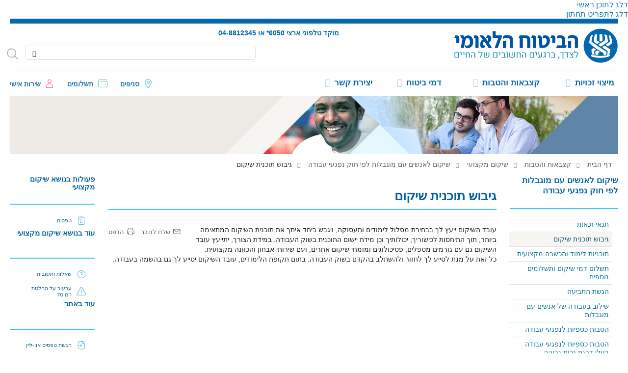

--- FILE ---
content_type: text/html; charset=utf-8
request_url: https://www.btl.gov.il/benefits/Vocational_Rehabilitation/Vocational_Rehabilitation_work_injury/Pages/gibush.aspx
body_size: 43092
content:


<!-- BTL 1 -->


<!-- End  BTL 1 -->

<!DOCTYPE html PUBLIC "-//W3C//DTD XHTML 1.0 Strict//EN"
	"http://www.w3.org/TR/xhtml1/DTD/xhtml1-strict.dtd">
<html lang='he' dir='rtl'>

<head>

<!-- Google Tag Manager -->
<script>
	(function(w,d,s,l,i){w[l]=w[l]||[];w[l].push({'gtm.start':
	new Date().getTime(),event:'gtm.js'});var f=d.getElementsByTagName(s)[0],
	j=d.createElement(s),dl=l!='dataLayer'?'&l='+l:'';j.async=true;j.src=
	'https://www.googletagmanager.com/gtm.js?id='+i+dl;f.parentNode.insertBefore(j,f);
	})(window,document,'script','dataLayer','GTM-KN2W9H3');
</script>
<!-- End Google Tag Manager -->




<!-- Google tag (gtag.js) --> 
    <script async src="https://www.googletagmanager.com/gtag/js?id=G-NSYC34JE2P"></script>
    <script> 
        window.dataLayer = window.dataLayer || [];
        function gtag() { dataLayer.push(arguments); }
        gtag('js', new Date()); gtag('config', 'G-NSYC34JE2P'); 
</script>
<!--GlassBox tags -->
<script>
        if (window.location.pathname.toLowerCase().includes("old_age")||window.location.pathname.toLowerCase().includes("ziknacalc")||window.location.pathname.toLowerCase().includes("sherimcalc")) {
           //if (window.location.pathname.toLowerCase().includes("about/pages/default.aspx")) {
                var scriptElement = document.createElement("script");
                scriptElement.type = "text/javascript";
                scriptElement.id = "_cls_detector";
                scriptElement.src = "https://cdn2.gbqofs.com/btl/gbpilot/p/detector-dom.min.js";
                scriptElement.setAttribute("async", "true");
                scriptElement.setAttribute("data-clsconfig", "reportURI=https://report.gbpilot.glassboxdigital.io/glassbox/reporting/2f9362bc-4837-5595-da11-e3dc52bfebc3/cls_report;recordErrors=true;recordScrolls=true;recordMouseMoves=true;");
                document.head.appendChild(scriptElement);
            }
    </script>
<meta name="viewport" content="width=device-width, initial-scale=1" />
<meta name="GENERATOR" content="Microsoft SharePoint" /><meta http-equiv="Content-type" content="text/html; charset=utf-8" /><meta http-equiv="X-UA-Compatible" content="IE=100" /><meta name="google-site-verification" content="zjFKP6AQjEyUOgPFs-uCN4FWexviilc3QA9Pti0ANbo" /><meta http-equiv="Expires" content="0" /><meta name="msapplication-TileImage" content="/_layouts/15/images/SharePointMetroAppTile.png" /><meta name="msapplication-TileColor" content="#0072C6" />
	<!-- BTL 2 -->
	   <link rel="shortcut icon" href="/SiteCollectionImages/favicon.ico" />
<meta property="og:description"  content="" />

<meta property="og:type" content="article" />

<meta property="og:site_name" content="www.btl.gov.il" />

<meta property="og:image" content="https://www.btl.gov.il/_layouts/15/images/btl.website/new/FaceBookShareLogo.jpg" />

<meta property="og:title" content="גיבוש תוכנית שיקום - שיקום לאנשים עם מוגבלות לפי חוק נפגעי עבודה | ביטוח לאומי" />

	<!-- End  BTL 2 -->
	
	<title>
	
			גיבוש תוכנית שיקום - שיקום לאנשים עם מוגבלות לפי חוק נפגעי עבודה | ביטוח לאומי
		
</title><link rel="stylesheet" type="text/css" href="/_layouts/15/1037/styles/Themable/corev15.css?rev=9Cv84RNRyjVaaJf%2B0KKqNg%3D%3D"/>
<link rel="stylesheet" type="text/css" href="/Style%20Library/CustomRibbon.css"/>
<script type="text/javascript" src="/_layouts/15/init.js?rev=AS%2Bv0UYCkcLYkV95cqJXGA%3D%3D"></script>
<script type="text/javascript" src="/ScriptResource.axd?d=r5ZeohZNZiN2UMZaBDjKHvwi3xdA8dpwVgaJU8dTHJaQoluMUrDYUPdvvoeG3PszSoCbvhVQWZO-E_6IUr3cvXVTI3hnoNDI0WqnRaQeq_2f0b6pOw5RkcS44D4UgVbWXJtWY6yF2gnPsWBcudJr2hkXHzyFr0ebjAESAaU71bQNdxj2rokwPbNfz9U6JI3n0&amp;t=5d0a842b"></script>
<script type="text/javascript" src="/_layouts/15/blank.js?rev=ZaOXZEobVwykPO9g8hq%2F8A%3D%3D"></script>
<script type="text/javascript" src="/ScriptResource.axd?d=ho-5S2RXkVhgEQhCUoB7HMSKnSamYVsMCPOi3nAUxFt65Oxj21sNaFxU7VkPZ-uxyL7EOAEt1Ao2o1x-IXbA8EU4jVNbtNoI9UXBSy_woOIj9EJJwsCDRBusP1IVJpcFjfS_eZO23XiKLvVXswRuMUpaB6dbOc4b_RDHoe2RvMsMGQ34gDneJgSr74BGDnBP0&amp;t=5d0a842b"></script>
<script type="text/javascript" src="/_layouts/15/btl.website.init.js?rev=BHdgzKl32m0zm5gmHtIvQA%3D%3D"></script>
<script type="text/javascript">RegisterSod("initstrings.js", "\u002f_layouts\u002f15\u002f1037\u002finitstrings.js?rev=Vr\u00252FFdqZAqwBtWVsJzsTwAw\u00253D\u00253D");</script>
<script type="text/javascript">RegisterSod("strings.js", "\u002f_layouts\u002f15\u002f1037\u002fstrings.js?rev=ArRPYLlEZxxX3XZAt7mabw\u00253D\u00253D");RegisterSodDep("strings.js", "initstrings.js");</script>
<script type="text/javascript">RegisterSod("sp.init.js", "\u002f_layouts\u002f15\u002fsp.init.js?rev=jvJC3Kl5gbORaLtf7kxULQ\u00253D\u00253D");</script>
<script type="text/javascript">RegisterSod("sp.res.resx", "\u002f_layouts\u002f15\u002fScriptResx.ashx?culture=he\u00252Dil\u0026name=SP\u00252ERes\u0026rev=599pXFNOW\u00252B\u00252Fgpi4VOMG1Qw\u00253D\u00253D");</script>
<script type="text/javascript">RegisterSod("sp.ui.dialog.js", "\u002f_layouts\u002f15\u002fsp.ui.dialog.js?rev=3Oh2QbaaiXSb7ldu2zd6QQ\u00253D\u00253D");RegisterSodDep("sp.ui.dialog.js", "sp.init.js");RegisterSodDep("sp.ui.dialog.js", "sp.res.resx");</script>
<script type="text/javascript">RegisterSod("core.js", "\u002f_layouts\u002f15\u002fcore.js?rev=BoOTONqXW5dYCwvqGhdhCw\u00253D\u00253D");RegisterSodDep("core.js", "strings.js");</script>
<script type="text/javascript">RegisterSod("menu.js", "\u002f_layouts\u002f15\u002fmenu.js?rev=cXv35JACAh0ZCqUwKU592w\u00253D\u00253D");</script>
<script type="text/javascript">RegisterSod("mQuery.js", "\u002f_layouts\u002f15\u002fmquery.js?rev=VYAJYBo5H8I3gVSL3MzD6A\u00253D\u00253D");</script>
<script type="text/javascript">RegisterSod("callout.js", "\u002f_layouts\u002f15\u002fcallout.js?rev=ryx2n4ePkYj1\u00252FALmcsXZfA\u00253D\u00253D");RegisterSodDep("callout.js", "strings.js");RegisterSodDep("callout.js", "mQuery.js");RegisterSodDep("callout.js", "core.js");</script>
<script type="text/javascript">RegisterSod("clienttemplates.js", "\u002f_layouts\u002f15\u002fclienttemplates.js?rev=vCg84VTu4zrudFscfeq8Cg\u00253D\u00253D");RegisterSodDep("clienttemplates.js", "initstrings.js");</script>
<script type="text/javascript">RegisterSod("sharing.js", "\u002f_layouts\u002f15\u002fsharing.js?rev=XxxHIxIIc8BsW9ikVc6dgA\u00253D\u00253D");RegisterSodDep("sharing.js", "strings.js");RegisterSodDep("sharing.js", "mQuery.js");RegisterSodDep("sharing.js", "clienttemplates.js");RegisterSodDep("sharing.js", "core.js");</script>
<script type="text/javascript">RegisterSod("suitelinks.js", "\u002f_layouts\u002f15\u002fsuitelinks.js?rev=REwVU5jSsadDdOZlCx4wpA\u00253D\u00253D");RegisterSodDep("suitelinks.js", "strings.js");RegisterSodDep("suitelinks.js", "core.js");</script>
<script type="text/javascript">RegisterSod("sp.runtime.js", "\u002f_layouts\u002f15\u002fsp.runtime.js?rev=5f2WkYJoaxlIRdwUeg4WEg\u00253D\u00253D");RegisterSodDep("sp.runtime.js", "sp.res.resx");</script>
<script type="text/javascript">RegisterSod("sp.js", "\u002f_layouts\u002f15\u002fsp.js?rev=lrxLgKOmx0nl2elVy0T07w\u00253D\u00253D");RegisterSodDep("sp.js", "sp.runtime.js");RegisterSodDep("sp.js", "sp.ui.dialog.js");RegisterSodDep("sp.js", "sp.res.resx");</script>
<script type="text/javascript">RegisterSod("userprofile", "\u002f_layouts\u002f15\u002fsp.userprofiles.js?rev=p5tCOm\u00252FlHUwcfll7W3pKNw\u00253D\u00253D");RegisterSodDep("userprofile", "sp.runtime.js");</script>
<script type="text/javascript">RegisterSod("followingcommon.js", "\u002f_layouts\u002f15\u002ffollowingcommon.js?rev=jWqEDmcjCSPmnQw2ZIfItQ\u00253D\u00253D");RegisterSodDep("followingcommon.js", "strings.js");RegisterSodDep("followingcommon.js", "sp.js");RegisterSodDep("followingcommon.js", "userprofile");RegisterSodDep("followingcommon.js", "core.js");RegisterSodDep("followingcommon.js", "mQuery.js");</script>
<script type="text/javascript">RegisterSod("profilebrowserscriptres.resx", "\u002f_layouts\u002f15\u002fScriptResx.ashx?culture=he\u00252Dil\u0026name=ProfileBrowserScriptRes\u0026rev=SbpYFNBnxrpoNgHomJ6t0g\u00253D\u00253D");</script>
<script type="text/javascript">RegisterSod("sp.ui.mysitecommon.js", "\u002f_layouts\u002f15\u002fsp.ui.mysitecommon.js?rev=Ua8qmZSU9nyf53S7PEyJwQ\u00253D\u00253D");RegisterSodDep("sp.ui.mysitecommon.js", "sp.init.js");RegisterSodDep("sp.ui.mysitecommon.js", "sp.runtime.js");RegisterSodDep("sp.ui.mysitecommon.js", "userprofile");RegisterSodDep("sp.ui.mysitecommon.js", "profilebrowserscriptres.resx");</script>
<script type="text/javascript">RegisterSod("browserScript", "\u002f_layouts\u002f15\u002fie55up.js?rev=0R4dbpInVlmjoVSw2Gglmw\u00253D\u00253D");RegisterSodDep("browserScript", "strings.js");</script>
<script type="text/javascript">RegisterSod("inplview", "\u002f_layouts\u002f15\u002finplview.js?rev=iMf5THfqukSYut7sl9HwUg\u00253D\u00253D");RegisterSodDep("inplview", "strings.js");RegisterSodDep("inplview", "core.js");RegisterSodDep("inplview", "sp.js");</script>
<link type="text/xml" rel="alternate" href="/benefits/Vocational_Rehabilitation/Vocational_Rehabilitation_work_injury/_vti_bin/spsdisco.aspx" />
		
		
		<link rel="canonical" href="http://www.btl.gov.il:80/benefits/Vocational_Rehabilitation/Vocational_Rehabilitation_work_injury/Pages/gibush.aspx" />
		
	



	<!-- BTL 4 -->
<script type="text/javascript" src="/_layouts/15/1037/BTL-JScripts/JQuery/jquery.js"></script>



 <script  type="text/javascript">
     function breakOut() {
        return;
         if (self != top)
             window.open("http://www.btl.gov.il", "_top", "");
     }


    

     _spBodyOnLoadFunctionNames.push("breakOut");
     _spBodyOnLoadFunctionNames.push("fixLayout");


        </script>
	<!-- End  BTL 3 -->


<link href="/Style%20Library/he-il/Core%20Styles/btl/MyCulture.css?rev=20" rel="stylesheet" type="text/css" /><link href="/Style%20Library/PrintMe.css?rev=20" rel="stylesheet" type="text/css" media="print" /><link href="/Style%20Library/btl.css?rev=1" rel="stylesheet" type="text/css" /></head>
<body>

  <!--googleoff: all-->
  
  <noscript><div class='noindex'>ייתכן שאתה מנסה לגשת לאתר זה מדפדפן מאובטח בשרת. הפוך קבצי Script לזמינים וטען מחדש דף זה.</div></noscript>
  
  <form method="post" action="./gibush.aspx" onsubmit="javascript:return WebForm_OnSubmit();" id="aspnetForm">
<div class="aspNetHidden">
<input type="hidden" name="_wpcmWpid" id="_wpcmWpid" value="" />
<input type="hidden" name="wpcmVal" id="wpcmVal" value="" />
<input type="hidden" name="MSOWebPartPage_PostbackSource" id="MSOWebPartPage_PostbackSource" value="" />
<input type="hidden" name="MSOTlPn_SelectedWpId" id="MSOTlPn_SelectedWpId" value="" />
<input type="hidden" name="MSOTlPn_View" id="MSOTlPn_View" value="0" />
<input type="hidden" name="MSOTlPn_ShowSettings" id="MSOTlPn_ShowSettings" value="False" />
<input type="hidden" name="MSOGallery_SelectedLibrary" id="MSOGallery_SelectedLibrary" value="" />
<input type="hidden" name="MSOGallery_FilterString" id="MSOGallery_FilterString" value="" />
<input type="hidden" name="MSOTlPn_Button" id="MSOTlPn_Button" value="none" />
<input type="hidden" name="__EVENTTARGET" id="__EVENTTARGET" value="" />
<input type="hidden" name="__EVENTARGUMENT" id="__EVENTARGUMENT" value="" />
<input type="hidden" name="__REQUESTDIGEST" id="__REQUESTDIGEST" value="noDigest" />
<input type="hidden" name="MSOSPWebPartManager_DisplayModeName" id="MSOSPWebPartManager_DisplayModeName" value="Browse" />
<input type="hidden" name="MSOSPWebPartManager_ExitingDesignMode" id="MSOSPWebPartManager_ExitingDesignMode" value="false" />
<input type="hidden" name="MSOWebPartPage_Shared" id="MSOWebPartPage_Shared" value="" />
<input type="hidden" name="MSOLayout_LayoutChanges" id="MSOLayout_LayoutChanges" value="" />
<input type="hidden" name="MSOLayout_InDesignMode" id="MSOLayout_InDesignMode" value="" />
<input type="hidden" name="_wpSelected" id="_wpSelected" value="" />
<input type="hidden" name="_wzSelected" id="_wzSelected" value="" />
<input type="hidden" name="MSOSPWebPartManager_OldDisplayModeName" id="MSOSPWebPartManager_OldDisplayModeName" value="Browse" />
<input type="hidden" name="MSOSPWebPartManager_StartWebPartEditingName" id="MSOSPWebPartManager_StartWebPartEditingName" value="false" />
<input type="hidden" name="MSOSPWebPartManager_EndWebPartEditing" id="MSOSPWebPartManager_EndWebPartEditing" value="false" />
<input type="hidden" name="__VIEWSTATE" id="__VIEWSTATE" value="/[base64]/[base64]/[base64]" />
</div>

<script type="text/javascript">
//<![CDATA[
var theForm = document.forms['aspnetForm'];
if (!theForm) {
    theForm = document.aspnetForm;
}
function __doPostBack(eventTarget, eventArgument) {
    if (!theForm.onsubmit || (theForm.onsubmit() != false)) {
        theForm.__EVENTTARGET.value = eventTarget;
        theForm.__EVENTARGUMENT.value = eventArgument;
        theForm.submit();
    }
}
//]]>
</script>


<script src="/WebResource.axd?d=fNK7IOYDKB9Uh_e4l2Ky0LhQz-Bl5V1_0sFolsMeDmrjUriA_PBWa2V5x8lUpxclz6bLtOHDIfeqTfcub8VnAkyEsaTLY8LDlgWAPEJQvHo1&amp;t=638259470771233176" type="text/javascript"></script>


<script type="text/javascript">
//<![CDATA[
var MSOWebPartPageFormName = 'aspnetForm';
var g_presenceEnabled = true;
var g_wsaEnabled = false;
var g_wsaQoSEnabled = false;
var g_wsaQoSDataPoints = [];
var g_wsaLCID = 1037;
var g_wsaListTemplateId = 850;
var g_wsaSiteTemplateId = 'STS#-1';
var _fV4UI=true;var _spPageContextInfo = {webServerRelativeUrl: "\u002fbenefits\u002fVocational_Rehabilitation\u002fVocational_Rehabilitation_work_injury", webAbsoluteUrl: "http:\u002f\u002fwww.btl.gov.il\u002fbenefits\u002fVocational_Rehabilitation\u002fVocational_Rehabilitation_work_injury", siteAbsoluteUrl: "http:\u002f\u002fwww.btl.gov.il", serverRequestPath: "\u002fbenefits\u002fVocational_Rehabilitation\u002fVocational_Rehabilitation_work_injury\u002fPages\u002fgibush.aspx", layoutsUrl: "_layouts\u002f15", webTitle: "\u05E9\u05D9\u05E7\u05D5\u05DD \u05DC\u05D0\u05E0\u05E9\u05D9\u05DD \u05E2\u05DD \u05DE\u05D5\u05D2\u05D1\u05DC\u05D5\u05EA \u05DC\u05E4\u05D9 \u05D7\u05D5\u05E7 \u05E0\u05E4\u05D2\u05E2\u05D9 \u05E2\u05D1\u05D5\u05D3\u05D4", webTemplate: "1", tenantAppVersion: "0", isAppWeb: false, Has2019Era: true, webLogoUrl: "\u002f_layouts\u002fimages\u002ftitlegraphic.gif", webLanguage: 1037, currentLanguage: 1037, currentUICultureName: "he-IL", currentCultureName: "he-IL", clientServerTimeDelta: new Date("2026-01-19T23:17:43.2938249Z") - new Date(), siteClientTag: "26979$$15.0.5233.1000", crossDomainPhotosEnabled:false, webUIVersion:15, webPermMasks:{High:16,Low:200769},pageListId:"{2e6c4d00-b62e-484d-a0ab-300e07af666a}",pageItemId:13, pagePersonalizationScope:1, alertsEnabled:false, siteServerRelativeUrl: "\u002f", allowSilverlightPrompt:'True'};var L_Menu_BaseUrl="/benefits/Vocational_Rehabilitation/Vocational_Rehabilitation_work_injury";
var L_Menu_LCID="1037";
var L_Menu_SiteTheme="null";
document.onreadystatechange=fnRemoveAllStatus; function fnRemoveAllStatus(){removeAllStatus(true)};//]]>
</script>

<script src="/_layouts/15/blank.js?rev=ZaOXZEobVwykPO9g8hq%2F8A%3D%3D" type="text/javascript"></script>
<script type="text/javascript">
//<![CDATA[
(function(){

        if (typeof(_spBodyOnLoadFunctions) === 'undefined' || _spBodyOnLoadFunctions === null) {
            return;
        }
        _spBodyOnLoadFunctions.push(function() 
        {
          ExecuteOrDelayUntilScriptLoaded(
            function()
            {
              var pairs = SP.ScriptHelpers.getDocumentQueryPairs();
              var followDoc, itemId, listId, docName;
              for (var key in pairs)
              {
                if(key.toLowerCase() == 'followdocument') 
                  followDoc = pairs[key];
                else if(key.toLowerCase() == 'itemid') 
                  itemId = pairs[key];
                else if(key.toLowerCase() == 'listid') 
                  listId = pairs[key];
                else if(key.toLowerCase() == 'docname') 
                  docName = decodeURI(pairs[key]);
              } 

              if(followDoc != null && followDoc == '1' && listId!=null && itemId != null && docName != null)
              {
                SP.SOD.executeFunc('followingcommon.js', 'FollowDocumentFromEmail', function() 
                { 
                  FollowDocumentFromEmail(itemId, listId, docName);
                });
              }

            }, 'SP.init.js');

        });
    })();(function(){

        if (typeof(_spBodyOnLoadFunctions) === 'undefined' || _spBodyOnLoadFunctions === null) {
            return;
        }
        _spBodyOnLoadFunctions.push(function() {

            if (typeof(SPClientTemplates) === 'undefined' || SPClientTemplates === null || (typeof(APD_InAssetPicker) === 'function' && APD_InAssetPicker())) {
                return;
            }

            var renderFollowFooter = function(renderCtx,  calloutActionMenu)
            {
                if (renderCtx.ListTemplateType == 700) 
                    myDocsActionsMenuPopulator(renderCtx, calloutActionMenu);
                else
                    CalloutOnPostRenderTemplate(renderCtx, calloutActionMenu);

                var listItem = renderCtx.CurrentItem;
                if (typeof(listItem) === 'undefined' || listItem === null) {
                    return;
                }
                if (listItem.FSObjType == 0) {
                    calloutActionMenu.addAction(new CalloutAction({
                        text: Strings.STS.L_CalloutFollowAction,
                        tooltip: Strings.STS.L_CalloutFollowAction_Tooltip,
                        onClickCallback: function (calloutActionClickEvent, calloutAction) {
                            var callout = GetCalloutFromRenderCtx(renderCtx);
                            if (!(typeof(callout) === 'undefined' || callout === null))
                                callout.close();
                            SP.SOD.executeFunc('followingcommon.js', 'FollowSelectedDocument', function() { FollowSelectedDocument(renderCtx); });
                        }
                    }));
                }
            };

            var registerOverride = function(id) {
                var followingOverridePostRenderCtx = {};
                followingOverridePostRenderCtx.BaseViewID = 'Callout';
                followingOverridePostRenderCtx.ListTemplateType = id;
                followingOverridePostRenderCtx.Templates = {};
                followingOverridePostRenderCtx.Templates.Footer = function(renderCtx) {
                    var  renderECB;
                    if (typeof(isSharedWithMeView) === 'undefined' || isSharedWithMeView === null) {
                        renderECB = true;
                    } else {
                        var viewCtx = getViewCtxFromCalloutCtx(renderCtx);
                        renderECB = !isSharedWithMeView(viewCtx);
                    }
                    return CalloutRenderFooterTemplate(renderCtx, renderFollowFooter, renderECB);
                };
                SPClientTemplates.TemplateManager.RegisterTemplateOverrides(followingOverridePostRenderCtx);
            }
            registerOverride(101);
            registerOverride(700);
        });
    })();if (typeof(DeferWebFormInitCallback) == 'function') DeferWebFormInitCallback();function WebForm_OnSubmit() {
UpdateFormDigest('\u002fbenefits\u002fVocational_Rehabilitation\u002fVocational_Rehabilitation_work_injury', 1440000);if (typeof(_spFormOnSubmitWrapper) != 'undefined') {return _spFormOnSubmitWrapper();} else {return true;};
return true;
}
//]]>
</script>

<div class="aspNetHidden">

	<input type="hidden" name="__VIEWSTATEGENERATOR" id="__VIEWSTATEGENERATOR" value="639803E1" />
	<input type="hidden" name="__EVENTVALIDATION" id="__EVENTVALIDATION" value="/wEdAAKZreDeIOSHwMBrHvey3KWtEOXbE8HaGjVSDDj4e120NJJ3LnIHI5+xkzRX1PYxNOL+2VSiUq03VfUziOtnMRMZ" />
</div>
	<script type="text/javascript"> var submitHook = function () { return false; }; theForm._spOldSubmit = theForm.submit; theForm.submit = function () { if (!submitHook()) { this._spOldSubmit(); } }; </script>
	<span id="DeltaSPWebPartManager">
		
	</span>
	<script type="text/javascript">
//<![CDATA[
Sys.WebForms.PageRequestManager._initialize('ctl00$ScriptManager', 'aspnetForm', [], [], [], 90, 'ctl00');
//]]>
</script>

	<span id="DeltaDelegateControls">
		
		
	</span>
	
	<div id="TurnOnAccessibility" style="display:none;visibility:hidden"  class="s4-notdlg noindex">
	<a id="linkTurnOnAcc" href="#" class="ms-accessible ms-acc-button" onclick="SetIsAccessibilityFeatureEnabled(true);UpdateAccessibilityUI();document.getElementById('linkTurnOffAcc').focus();return false;">
	הפעל מצב נגיש יותר</a>
</div>
<div id="TurnOffAccessibility" style="display:none" class="s4-notdlg noindex">
	<a id="linkTurnOffAcc" href="#" class="ms-accessible ms-acc-button" onclick="SetIsAccessibilityFeatureEnabled(false);UpdateAccessibilityUI();document.getElementById('linkTurnOnAcc').focus();return false;">
	בטל מצב נגיש יותר</a>
</div>
<div class="s4-notdlg s4-skipribbonshortcut noindex" style="display:none;visibility:hidden" >
	<a href="javascript:;" onclick="document.getElementById(&#39;startNavigation&#39;).focus();" class="ms-accessible ms-acc-button" accesskey="Y">
	דלג על פקודות של רצועת הכלים</a>
</div>
<div class="s4-notdlg noindex">
	<a href="javascript:;" onclick="FocusOnMainContent();" class="ms-accessible ms-acc-button">
	דלג לתוכן ראשי</a>
</div>
<div class="s4-notdlg noindex">
	<a href="javascript:;" onclick="FocusOnFooter();" class="ms-accessible ms-acc-button">
	דלג לתפריט תחתון</a>
</div>

<div id="TurnOffAnimation" style="display:none;visibility:hidden" class="s4-notdlg noindex">
	<a id="linkTurnOffAnimation" href="#" class="ms-accessible ms-acc-button" onclick="ToggleAnimationStatus();return false;">
	בטל הנפשות</a>
</div>
<div id="TurnOnAnimation" style="display:none;" class="s4-notdlg noindex">
	<a id="linkTurnOnAnimation" href="#" class="ms-accessible ms-acc-button" onclick="ToggleAnimationStatus();return false;">
	הפעל הנפשות</a>
</div>
<a id="HiddenAnchor" href="javascript:;" style="display:none;"></a>


 

		<div id="s4-workspace" class="ms-core-overlay">
		<div id="s4-bodyContainer">
		
		<div id="contentRow">
<div id="contentBox" >
  <div id="notificationArea" class="ms-notif-box"></div>
	<div id="DeltaPageStatusBar">
	
		<div id="pageStatusBar"></div>
	
</div>
		<!-- BTL 5 -->
		<div id="BTL">
 	  
	  
<div class="envelopeDiv ">                   
<div class="wrap" id="wrapPageTop">
<div class="container">
  

<header>
    <div class="top-menu-logo">
               <a id="ctl00_SiteHeader_HyperLinkHomePage" title="לוגו, הביטוח הלאומי, לצידך ברגעים החשובים של החיים -  קישור לדף הבית" class="btl-logo" href="/Pages/default.aspx">לוגו, הביטוח הלאומי, לצידך ברגעים החשובים של החיים -  קישור לדף הבית</a>

        <div class="top-search">


            <div class="top-langs">
                

<style>
    ul {
    list-style: none;
}
</style>
<ul aria-label='שינוי שפה'>
    
    <li id="ctl00_SiteHeader_SwitchLanguage_ar" lang="ar">
        <a title="الموقع باللغة العربية - לאתר בערבית" href="/Arabic%20HomePage/Pages/default.aspx" class="lang-ar"></a>
    </li>
    <li id="ctl00_SiteHeader_SwitchLanguage_ru" lang="ru">
        <a title="לאתר ברוסית -русский" href="/RussianHomePage/Pages/Home.aspx" class="lang-ru"></a>
    </li>
    <li id="ctl00_SiteHeader_SwitchLanguage_en" lang="en">
        <a title="לאתר באנגלית - English Site" class="lang-en" href="/English%20homepage/Pages/default.aspx"></a>
    </li>
    <li id="ctl00_SiteHeader_SwitchLanguage_fr" lang="fr">
        <a title="לאתר בצרפתית - Français"  href="/French%20homepage/Pages/default.aspx" class="lang-fr"></a>
    </li>
  
    <li lang="am">
        <a id="ctl00_SiteHeader_SwitchLanguage_HyperLink3" title="לאתר באמהרית" class="lang-am" alt="לאתר באמהרית" href="/Pages/AmaharitIndex.aspx"></a>
    </li>

</ul>

                 <div class="top-phones">
                    מוקד טלפוני ארצי  <span dir='ltr'>*6050</span> או <span dir='ltr'>04-8812345</span>
                </div>
                <div class="top-phones mobile">
                    מוקד טלפוני ארצי  <a href="tel:*6050" dir="ltr">*6050</a> או <a href="tel:04-8812345" dir="ltr">04-8812345</a>
                </div>
           </div>
           

          

            <div class="up-link"><a href="#BTL" title="לתחילת העמוד"><div class="fa-angle-up fa"></div></a>
            </div>

        </div>
    </div>
</header>

  <div class="top-search-box rrr1">
                


<script>
    function DoSearch(url, txtId) {
        if (document.getElementById(txtId).value != "") {
            location.href = url + '?query=' + encodeURIComponent(document.getElementById(txtId).value) + '&lang=he'
        };
    }

  
    function getParameterByName(name, url) {
        if (!url) url = window.location.href;
        name = name.replace(/[\[\]]/g, "\\$&");
        var regex = new RegExp("[?&]" + name + "(=([^&#]*)|&|#|$)"),
            results = regex.exec(url);
        if (!results) return null;
        if (!results[2]) return '';
        return decodeURIComponent(results[2].replace(/\+/g, " "));
    }

    $(document).ready(function () {
        var param = getParameterByName('query');
        FixLayout();
        if (param != null)
            $(".SearchBox").val(param);
        //  document.getElementById("").value = param
        $('.StickySearchOpenBtn').click(function () {
            $('#main_site_search').addClass("MobileSearchOpen");
            $('.stickySearchToolbar').addClass("Open");
        });

        $('.StickySearchCloseBtn').click(function () {
            $('#main_site_search').removeClass("MobileSearchOpen");
            $('.stickySearchToolbar').removeClass("Open");
        }
        );
    });


    function DealWithEnter(searchtxtId, ResultPage) {
        $("#" + searchtxtId).keypress(function (event) {
            if (event.which == 13) {
                event.preventDefault();
                DoSearch(ResultPage, searchtxtId);
                //  return false;
            }
        });
    }

    function FixLayout()  {
        $('input.AiSearchTxt').attr('placeholder', 'חיפוש באתר');

        $('.main-site-search table').attr('role', 'presentation');

        $('.SearchBtn').attr('title', 'חפש');
        $('.SearchBtn').attr('aria-label', 'במידה וישנן תוצאות חיפוש מוצעות ניתן לבחר באמצעות חיצים');
       
    }


   

    

</script>
<div class="main-site-search" id="main_site_search" role="search">

    <span id="ctl00_SiteHeader_reserve_srchLabel" class="searchLabel"></span>

    


<script type="text/javascript" src="/_layouts/15/1037/BTL-JScripts/Data/AutoSuggest/AutoSuggestData.js?rev=1"></script>
<script>

    //DecisionTree = [{ "title": "איך לשלוח מסמכים לסניף", "id": "22", "chooseTitle": null, "Keywords": "חסרים דרישת", "TitleWithKeywords": "איך לשלוח מסמכים לסניף חסרים דרישת", "lookupFieldValue": "22;#איך לשלוח מסמכים לסניף", "RedirectLinkAnswer": "http://b2b.btl.gov.il/BTL.ILG.Payments/DocumentsInfo.aspx", "DirectAnswer": "", "DirectQuestion": "", "Options": null }, { "title": "מתי נכנס הכסף של הקצבה", "id": "23", "chooseTitle": null, "Keywords": "תשלום תאריך מועד", "TitleWithKeywords": "מתי נכנס הכסף של הקצבה תשלום תאריך מועד", "lookupFieldValue": "23;#מתי נכנס הכסף של הקצבה", "RedirectLinkAnswer": "", "DirectAnswer": "\u003cdiv class=\"ExternalClass2F540DAE4A0A40BFB98B6508ED95A177\"\u003e\u003cp\u003e​תוכל לקבל מידע על תאריכי תשלום ב\u0026quot;\u003ca href=\"https\u0026#58;//www.btl.gov.il/pages/benefitspaymentdates.aspx\"\u003eלוח מועדי תשלום\u003c/a\u003e\u0026quot; באתר.\u003cbr\u003e\u003c/p\u003e\u003cp\u003eמידע יותר מפורט ופרטני, תופיע באתר \u0026quot;\u003ca href=\"https\u0026#58;//ps.btl.gov.il/#/login\"\u003eשירות איש\u003c/a\u003eי\u0026quot;.\u003cbr\u003e\u003c/p\u003e\u003c/div\u003e", "DirectQuestion": "", "Options": null }, { "title": "אבטלה - כל המידע", "id": "24", "chooseTitle": null, "Keywords": "דמי  מבוטל פיתורין", "TitleWithKeywords": "אבטלה - כל המידע דמי  מבוטל פיתורין", "lookupFieldValue": "24;#אבטלה - כל המידע", "RedirectLinkAnswer": "http://fdmosdv3:14985/benefits/Unemployment/Pages/default.aspx", "DirectAnswer": "", "DirectQuestion": "", "Options": null }, { "title": "אבטלה - מחשבוני זכאות", "id": "25", "chooseTitle": null, "Keywords": "", "TitleWithKeywords": "אבטלה - מחשבוני זכאות ", "lookupFieldValue": "25;#אבטלה - מחשבוני זכאות", "RedirectLinkAnswer": "http://fdmosdv3:14985/Simulators/AvtCalcIndex/Pages/default.aspx", "DirectAnswer": "", "DirectQuestion": "", "Options": null }];
    ////     var prm = Sys.WebForms.PageRequestManager.getInstance();
    ////prm.add_pageLoaded(pageLoadedBootQuestions);
    ////function pageLoadedBootQuestions(sender, args) {


    $(document).ready(function () {





        if ($(".boot_box").length > 0) {
            initTopQuestionsList();

            $("#TopQuestions").change(function () {

                ///OnTopQuestionsChanged();
                HideQuestions();

            });
            $("#ResetSearchBtn").click(function () {

                OnResetSearchBtn();

            });

        }
    });



    function initTopQuestionsList() {
        $('#TopQuestions').quickselect({
            labelMember: 'TitleWithKeywords',
            listFormat: ['title'],
            maxVisibleItems: 50,
            autoSelectFirst: false,
            mustMatch: false,
            minChars: 3,
            additionalFields: 'DirectAnswer',
            delay: 200,
            width: 400,
            data: DecisionTree,
           // formatResult: function (li) { return li.item.title; },
            formatItem: function (data, index, total) { return FormatSugests(data.title, index, total); },
            onItemSelect: function (li) { OnTopQuestionsChanged(li.item); }
        });

        $('#TopQuestions').attr('placeholder', 'חפש');

          
    }


    function FormatSugests(title, index, total) {

        //var inputText = $('#TopQuestions').val(); 
        //if (inputText.length > 2)
        //    title = title.replace(inputText, "​\u003cstrong\u003e" + inputText + "\u003c/strong\u003e");
        return (title)
    }

    function BindValues(controlId, dataSource, textField, valueField, defaultText, defaultValue) {
        var control = $("#" + controlId);
        control.empty().append('<option selected="selected" value=' + defaultValue + '>' + defaultText + '</option>'); //
        $.each(dataSource, function () {
            control.append($("<option></option>").val(this[valueField]).html(this[textField]));
        });
    }

    function OnTopQuestionsChanged(selected) {
        // var selected = $('#TopQuestions :checked');

        if (selected == null) {
            HideQuestions();
            return
        }

        var question = selected;// DecisionTree[selected.index() - 1];

        $('#TopQuestions').val(question.title)

        if (question.RedirectLinkAnswer != "") {

            RedirectToAnswer(question.RedirectLinkAnswer);
            return;
        }
        var questionSelector = "Question_" + question.id;
        var questionControl = $('#' + questionSelector);
        if (questionControl.length == 0) {
            questionControl = document.createElement('div');
            questionControl.setAttribute('id', questionSelector);
            questionControl.setAttribute('class', 'QuestionBox');
             questionControl.setAttribute('tabindex', '0');
            $("#BootAnswerContainer").append(questionControl);
            RenderQuestion(questionControl, question);
        }

        ShowQuestion(questionSelector);

    }

    function RenderQuestion(questionControl, question) {

        if (question.RedirectLinkAnswer != "") {

            RedirectToAnswer(question.RedirectLinkAnswer);
            return;
        }
        questionControl.innerHTML += GetQuestionDetails(question);

        if (question.DirectQuestion != "") {
            var subQuestion = GetQuestionControl(question.DirectQuestion);
            questionControl.appendChild(subQuestion); //appendChild instead off append - for IE support
            questionControl = subQuestion;
        }
        if (question.Options != null)
            questionControl.appendChild(GetOptionsControl(question.id, question.Options));

    }

    function GetQuestionDetails(qst) {
        var str = "";
        if (qst.DirectAnswer != "")
            str += GetAnswerHtml(qst.DirectAnswer);
        //if (qst.DirectQuestion != "")
        //    str += GetQuestionHtml(qst.DirectQuestion);
        //if (qst.Options != null)
        //       str += GetOptionsHtml(qst.id , qst.Options);

        return str;
    }

    function GetQuestionControl(t) {

        var container = document.createElement('fieldset');
        //

        var question = document.createElement('legend');

        question.innerHTML = t;
        question.setAttribute('class', 'QuestionTitle');

        container.appendChild(question);
        return container;
    }

    function GetAnswerControl(option, qId) {

        var container = document.createElement('div');
        container.setAttribute('id', 'Answer_' + qId + '_' + option.Id);
        container.setAttribute('class', 'Answer_' + qId);
        container.setAttribute('style', 'display:none');
         container.setAttribute('tabindex', '0');

        if (option.DirectAnswer != "")
            container.innerHTML = GetAnswerHtml(option.DirectAnswer);
        else
            if (option.AnswerIsQuestion != null) {
                var questionControl = GetQuestionControl(option.AnswerIsQuestion.title);
                RenderQuestion(questionControl, option.AnswerIsQuestion);
                container.appendChild(questionControl);
            }

        return container;
    }
    function GetAnswerHtml(t) {

        return "<div class='Answer'  tabindex='0'>" + t + "</div>";
    }

    function GetOptionsControl(qId, opts) {

        var TopContainer = document.createElement('div');
        var OptsContainer = document.createElement('ul');
        OptsContainer.setAttribute('id', 'OptContainer_' + qId);
        OptsContainer.setAttribute('tabindex', '0');
        var AnswerContainer = document.createElement('div');
        AnswerContainer.setAttribute('class', 'AnswerContainer');


        for (o in opts) {
            //  control.append($("<option></option>").val(this[valueField]).html(this[textField]));

            var row = document.createElement('li');
            if (opts[o].RedirectLinkAnswer == "") { //no redirect
                row.setAttribute('onclick', 'javascript:ShowAnswer(' + qId + ',' + opts[o].Id + ')');


                var choiceSelection = document.createElement('input');

                choiceSelection.setAttribute('type', 'button');
                choiceSelection.value = opts[o].title;
                var inputId = qId + '_' + opts[o].Id;
                choiceSelection.setAttribute('id', inputId);
                choiceSelection.setAttribute('class', 'choosebtn');
                row.appendChild(choiceSelection);
                var selectedIcon = document.createElement('i');
                row.appendChild(selectedIcon);
                //  row.appendChild(choiceLabel);

                OptsContainer.appendChild(row);
                AnswerContainer.appendChild(GetAnswerControl(opts[o], qId));
            }
            else { //redirect


                var choiceSelection = document.createElement('a');

                choiceSelection.setAttribute('href', opts[o].RedirectLinkAnswer);
                choiceSelection.text = opts[o].title;
                choiceSelection.setAttribute('class', 'choosebtn');
                row.appendChild(choiceSelection);
                 OptsContainer.appendChild(row);
            }



        }

        TopContainer.appendChild(OptsContainer);
        TopContainer.appendChild(AnswerContainer);
        return TopContainer;


    }

    function ShowAnswer(qst_id, opt_index) {

        $(".Answer_" + qst_id).hide();
        $("#Answer_" + qst_id + '_' + opt_index).show();
         $("#Answer_" + qst_id + '_' + opt_index).focus();

        var containerId = 'OptContainer_' + qst_id;
        var btnId = qst_id + '_' + opt_index;

        $("#" + containerId + " input ").attr('class', "choosebtn");
        $("#" + btnId).attr('class', 'selected choosebtn');
    }

    function ShowQuestion(qselector) {

        $(".QuestionBox").hide();
        $("#" + qselector).show();
        $("#" + qselector).focus();
    }

    function OpenBootQuestion() {
        $(".boot_box").toogle();

    }
    function HideQuestions() {
        $(".QuestionBox").hide();

    }

    function OnResetSearchBtn() {
        HideQuestions();
        $('#TopQuestions').val("");
    }
    function RedirectToAnswer(url) {
        location.href = url;
    }
    function ToggleDisplay(selector) {


        $(selector).toggleClass('expened');

        var state = $('.boot_title').attr('aria-expanded') === 'false' ? true : false;
        // $('.boot_box').attr('aria-expanded', state);
        $('.boot_title').attr('aria-expanded', state);
        $(selector).next().attr('aria-hidden', !state);

    }


</script>
<div class="boot_container autoSuggest" aria-live="polite">
    <div class="boot_box">
        <div id="searchBar" >
            <label for="TopQuestions" class="visuallyHiden" id="SearchInputLabel">תיבת חיפוש של האתר,לאחר הקלדת 3 אותיות הראשונות, נוכל להציע לך אפשרויות מתאימות לחיפוש, במידע והאפשרויות המוצעות לא מתאימות, באפשרותך להמשיך להקליד ולבצע חיפוש באתר.</label><input id="TopQuestions" type="text" />
            <i role="button" aria-label="איפוס שדה חיפוש" tabindex="0" class="resetSearch fas fa-times" id="ResetSearchBtn"></i>
        </div>
        <div id="BootAnswerContainer">
        </div>
    </div>
</div>
<input name="ctl00$SiteHeader$reserve$btnSearch" type="button" id="ctl00_SiteHeader_reserve_btnSearch" class="SearchBtn" title="חפש" onclick="DoSearch(&#39;/Pages/BlSearchAiResults.aspx&#39;,&#39;TopQuestions&#39;)" />

</div>
<span class="stickySearchToolbar">
    <span class="StickySearchOpenBtn"><i class="fa fa-search"></i></span>
    <span class="StickySearchCloseBtn"><i class="fa fa-times"></i></span></span>
<script>

</script>


            </div>

</div>

 
<!-- TOP MENU -->


<link rel="stylesheet" href="/Style Library/NewSite/megamenu.css?rev=3" type="text/css"
    media="screen" />


<script type="text/jscript">

    //    alert('in');
    $(document).ready(function () {

        $('.closebtn').attr("aria-label", "סגירת תתי נושאים");
        $('.topMenuItem').click(function () {

            $(document).on("mouseup.hideTopMenuClick", function (e) {
                var container = $(".dropdown_fullwidth");
              //  var arrow = $(".topMenuItem");
                // if the target of the click isn't the container nor a descendant of the container//&& !arrow.is(e.target)
                if (!container.is(e.target) && container.has(e.target).length === 0 ) {
                    HideOpenMenu();

                }
            });

             

            if ($(this).attr('aria-expanded') == "false") //is close , so open it
            {   //close other opened menus
                RemoveAll("dropdown_fullwidth", "showInFocus")
                RemoveAll("menuitem_drop", "selected")

                $(this).parent().find("div").addClass('showInFocus');
                $(this).parent().find("div").attr('aria-hidden', "false");
                $(this).prev().addClass("selected");
                $(this).attr('aria-expanded', true);
                $(this).attr("aria-label", "סגירת תתי נושאים");

            }
            else {
                
                HideOpenMenu();
            }
            return false;

        });

        $('.closebtn').click(function () {


            // $(this).parent().removeClass("showInFocus");
            HideOpenMenu();

            return false;

        });

        function HideOpenMenu() {
            RemoveAll("dropdown_fullwidth", "showInFocus")
            RemoveAll("menuitem_drop", "selected")
            $('.dropdown_fullwidth').attr('aria-hidden', "true");
            $('.topMenuItem').attr('aria-expanded', false); //was open, so close it
            $('.topMenuItem').attr("title", "פתיחת תתי נושאים");

            $(document).off('mouseup.hideTopMenuClick');
        }

        $(".megamenu li").mouseenter(function () {

            //  $(this).children(".dropdown_fullwidth").addClass("showInFocus");

        });
        $(".megamenu li").mouseleave(function () {

            //  $(this).children(".dropdown_fullwidth").removeClass("showInFocus");

        });

        /*  $('.RegularMenuTab li:last-child').focusout(function () {
  
              RemoveAll("dropdown_fullwidth", "showInFocus")
              RemoveAll("menuitem_drop", "selected")
              return false;
  
          });
  
          $('.GroupMenuTab div div:last-child ul li:last-child').focusout(function () {
  
              RemoveAll("dropdown_fullwidth", "showInFocus")
              RemoveAll("menuitem_drop", "selected")
              return false;
  
          });*/


        $('.megamenu .meidaNossaf').focusout(function () {

            RemoveAll("dropdown_fullwidth", "showInFocus")
            RemoveAll("menuitem_drop", "selected")
            return false;

        });
    });


    function ToogleMenuDisplay() {

        $('.insideItem').toggleClass('show');
        $('body').toggleClass('mobile-menu-mode');
        if ($('.megamenu_button').attr('aria-expanded') == "false") //is close , so open it
            $('.megamenu_button').attr('aria-expanded', true);
        else
            $('.megamenu_button').attr('aria-expanded', false)
               
        //HideAll();
        //$('.menuitem_drop').click(function () {

        //    $(this).parent().find("div").toggleClass('show');
        //    return false;

        //});

    }

    function RemoveAll(selector, className) {

        $('.' + selector).removeClass(className);

    }

    function HideAll() {

        $('.dropdown_fullwidth').removeClass("show");

    }

    function ShowSubMenu() {
        return false;
    }

</script>



<div style="text-align: center" class="ShowInPrint">
    <img src="/_layouts/15/images/btl.website/new/sprite/logo.png" class="hiden" title="Logo" alt="Logo" />
</div>


<div class="top-menu">

    <div class="container">

        <!--     MEGA MENU  --->
        <div class="megamenu_wrapper megamenu_light_theme" role="navigation" aria-label="תפריט ראשי">
            <!-- BEGIN MENU WRAPPER -->
            <div class="megamenu_container megamenu_lightblue">
                <!-- BEGIN MENU CONTAINER -->
                <ul class="megamenu">
                    <!-- BEGIN MENU -->
                    <li class="megamenu_button" aria-expanded ="false" onclick="javascript:ToogleMenuDisplay();"><a href="javascript:void(0)" title="תפריט ראשי">
                        <div class="mobile-menu"></div>
                    </a></li>
                    <li class="insideItem mobile top-langs first">
                        

<style>
    ul {
    list-style: none;
}
</style>
<ul aria-label='שינוי שפה'>
    
    <li id="ctl00_Topmneu_SwitchLanguage1_ar" lang="ar">
        <a title="الموقع باللغة العربية - לאתר בערבית" href="/Arabic%20HomePage/Pages/default.aspx" class="lang-ar"></a>
    </li>
    <li id="ctl00_Topmneu_SwitchLanguage1_ru" lang="ru">
        <a title="לאתר ברוסית -русский" href="/RussianHomePage/Pages/Home.aspx" class="lang-ru"></a>
    </li>
    <li id="ctl00_Topmneu_SwitchLanguage1_en" lang="en">
        <a title="לאתר באנגלית - English Site" class="lang-en" href="/English%20homepage/Pages/default.aspx"></a>
    </li>
    <li id="ctl00_Topmneu_SwitchLanguage1_fr" lang="fr">
        <a title="לאתר בצרפתית - Français"  href="/French%20homepage/Pages/default.aspx" class="lang-fr"></a>
    </li>
  
    <li lang="am">
        <a id="ctl00_Topmneu_SwitchLanguage1_HyperLink3" title="לאתר באמהרית" class="lang-am" alt="לאתר באמהרית" href="/Pages/AmaharitIndex.aspx"></a>
    </li>

</ul>

                    </li>
                    <li class="insideItem ">
                        <a id="ctl00_Topmneu_BenefitsHyperLink" title="פתיחת תתי נושאים" class="menuitem_drop topMenuItem" role="button" aria-haspopup="true" aria-expanded="false" href="javascript:void(0)">מיצוי זכויות</a>
                        <a id="ctl00_Topmneu_HyperLink5" class="menuitem_drop mobileitem" href="/AllRights/Pages/default.aspx">מיצוי זכויות</a>
                        
                        <!-- Begin Typography Item -->
                        <div id="ctl00_Topmneu_Elegibility" class="dropdown_fullwidth RegularMenuTab   link_Elegibility" aria-hidden="true">
                             <a role="button" class="closebtn" href="javascript:void(0)">&times;</a>
                        <ul>
        <li><a href="/AllRights/Pages/linktoerua.aspx">זכויות לפי אירועים בחיים</a></li>
        <li><a href="/AllRights/Pages/link2audience.aspx">זכויות לפי קבוצות אוכלוסיה</a></li>
        <li><a href="/AllRights/ZcuyotSick/Pages/default.aspx">זכויות החולה</a></li>
        <li><a href="/AllRights/Pages/mosdot.aspx">הטבות למקבלי קצבאות הביטוח הלאומי במוסדות וארגונים אחרים</a></li>
        <li><a href="/AllRights/Pages/LinkToFaq.aspx">שאלות ותשובות</a></li>
        <li><a href="/AllRights/Pages/tipim.aspx">עצות שימושיות למימוש זכויות</a></li>
        <li><a href="/Simulators/Pages/default.aspx">מחשבוני זכויות</a></li>
        <li><a href="/snifim/Pages/yadMechavenet1.aspx">יד מכוונת</a></li>
        <li><a href="https://mybenefits.gov.il" title="קישור לאתר חיצוני - מנוע זכויות">מנוע הזכויות הלאומי</a></li>
        <li><a href="/meida/Pages/SocialMedia.aspx">רשתות חברתיות(סושיאל)</a></li>
        <li><a href="/AllRights/Pages/LinkToSites.aspx" title="קישור לאתר חיצוני - כל זכות">כל זכות</a></li>

    </ul><div class="menu-placeholder">

        <img src="/_layouts/15/images/btl.website/hole.jpg" alt="">

        <strong>מיצוי זכויות</strong>

        <p>
            הביטוח הלאומי מלווה אותך במהלך חייך, מלידה ועד שיבה טובה, ומעניק לך מגוון זכויות סוציאליות המותאמות למצבים המשתנים במהלך החיים.
            <a href="/AllRights" class='meidaNossaf' alt="למידע נוסף אודות זכויותך">מידע נוסף...</a>
        </p></div>
                    </li>
                    <!-- End Typography Item -->
                    <li class="insideItem">
                        <a id="ctl00_Topmneu_HyperLink3" title="פתיחת תתי נושאים" class=" menuitem_drop topMenuItem" aria-haspopup="true" aria-expanded="false" role="button" href="javascript:void(0)">קצבאות והטבות</a>
                        <a id="ctl00_Topmneu_HyperLink6" class="menuitem_drop mobileitem" href="/benefits">קצבאות והטבות</a>
                        
                        <div id="ctl00_Topmneu_Benefits" class="dropdown_fullwidth GroupMenuTab link-kizbaot" aria-hidden="true">
                            <a role="button" class="closebtn"  href="javascript:void(0)">&times;</a>
                        <div class="top-menu-table">
    <div class="benefit-menu-containner">
        <div class="nechut">
            <strong><h3>מחלה ונכות</h3></strong>
            <ul aria-label="מחלה ונכות">
                <li><a href="/benefits/Disabled_Child/Pages/default.aspx">ילד נכה</a></li>
                <li><a href="/benefits/Disability/Pages/default.aspx">נכות כללית </a></li>
                <li><a href="/benefits/Attendance_Allowance/Pages/default.aspx">שירותים מיוחדים לנכים </a> </li>
                <li><a href="/benefits/Mobility/Pages/default.aspx">ניידות</a></li>
                <li><a href="/benefits/nifgaaiPolio/Pages/default.aspx">נפגעי פוליו</a></li>
                <li><a href="/benefits/gazezet/Pages/default.aspx">נפגעי גזזת</a></li>
                <li><a href="/benefits/AIDS_Victim/Pages/default.aspx">נפגעי עירוי דם</a></li>
                <li> <a href="/benefits/Vocational_Rehabilitation/Pages/default.aspx"> שיקום מקצועי</a></li>
                <li> <a href="/benefits/vaadotRefuiyot/Pages/default.aspx">וועדות רפואיות</a></li>
            </ul>
        </div>
        <div class="pgiya">
            <strong><h3>פגיעה</h3></strong>
            <ul aria-label="פגיעה">
                <li> <a href="/benefits/Work_Injury/Pages/default.aspx">נפגעי עבודה</a></li>
                <li><a href="/benefits/Accident_Injury/Pages/default.aspx"> נפגעי תאונות</a></li>
                <li><a href="/benefits/Victims_of_Hostilities/Pages/default.aspx"> נפגעי פעולות איבה</a></li>
                <li><a href="/benefits/Volunteer_Rights/Pages/default.aspx">פגיעה בזמן התנדבות</a></li>
                <li> <a href="/benefits/Vocational_Rehabilitation/Pages/default.aspx"> שיקום מקצועי</a></li>
                <li> <a href="/benefits/Prisoners_of_zion/Pages/default.aspx">אסירי ציון</a></li>
            </ul>
        </div>
        <div class="leyda">
            <strong><h3>הריון ולידה</h3></strong>
            <ul aria-label="הריון ולידה">
                <li> <a href="/benefits/maternity/maanakleda/Pages/default.aspx">מענק לידה</a></li>
                <li> <a href="/benefits/maternity/Childbirth_Allowance/Pages/default.aspx">דמי לידה</a></li>
                <li> <a href="/benefits/Risk_Pregnancy/Pages/default.aspx">שמירת הריון</a></li>
                <li> <a href="/benefits/Pages/קצבת%20לידה.aspx">קצבת לידה רב-עוברית</a></li>
                <li> <a href="/benefits/Pages/disabled_mother.aspx">הטבות ליולדת נכה</a></li>
                <li> <a href="/benefits/Disabled_Child/likuilist/Pages/pagot.aspx">קצבת ילד נכה עבור ילד פג</a></li>
                <li> <a href="/benefits/Pages/מענק%20אשפוז.aspx">מימון הוצאות אשפוז היולדת</a></li>
                <li> <a href="/benefits/Pages/birthgiverpassedaway.aspx">קצבה עקב פטירת יולדת</a></li>
                <li> <a href="/benefits/maternity/Orim%20Meyuhadim/Pages/default.aspx">זכויות הורים מיועדים (פונדקאות)</a></li>
            </ul>
        </div>
        <div class="children">
            <strong></strong><h3><strong></strong>משפחה וילדים</h3>
            <ul aria-label="משפחה וילדים">
                <li> <a href="/benefits/children/Pages/default.aspx">קצבת ילדים </a></li>
                <li> <a href="/benefits/children/HisahoLayeled/Pages/default.aspx">תוכנית חיסכון לכל ילד</a></li>
                <li> <a href="/benefits/Alimony/Pages/default.aspx">מזונות</a></li>
                <li> <a href="/benefits/Pages/m.limudim1.aspx">מענק לימודים</a></li>
                <li> <a href="/benefits/adoptingparents/Pages/default.aspx">זכויות הורים מאמצים</a></li>
                <li> <a href="/benefits/maternity/omna/Pages/default.aspx"> דמי אומנה</a></li>
            </ul>
        </div>
        <div class="avsakat-avoda">
            <strong><h3>הפסקת עבודה</h3></strong>
            <ul aria-label="הפסקת עבודה">
                <li> <a href="/benefits/Unemployment/Pages/default.aspx">אבטלה</a></li>
                <li> <a href="/benefits/Income_support/Pages/default.aspx">הבטחת הכנסה</a></li>
                <li> <a href="/benefits/Bankruptcy_or_%20Corporate_Liquidation/Pages/default.aspx">זכויות עובדים בפשיטת רגל</a></li>
            </ul>
        </div>
        <div class="army">
            <strong><h3>שירות צבאי ושחרור</h3></strong>
            <ul aria-label="שירות צבאי ושחרור">
                <li> <a href="/benefits/Reserve_Service/Pages/default.aspx">מילואים</a></li>
                <li> <a href="/benefits/Demobilized_Soldier/Pages/default.aspx"> מענק בעבודה נדרשת </a></li>
            </ul>
        </div>
        <div class="gil-shlishi">
            <strong><h3>הגיל השלישי</h3></strong>
            <ul aria-label="הגיל השלישי">
                <li><a href="/BENEFITS/OLD_AGE/Pages/default.aspx">אזרח ותיק (זקנה)</a></li>
                <li> <a href="/benefits/Long_Term_Care/Pages/default.aspx"> סיעוד</a></li>
                <li> <a href="/benefits/Counseling_for_the_Elderly/Pages/default.aspx">ייעוץ לאזרח הוותיק </a></li>
            </ul>
        </div>
        <div class="ptira">
            <strong><h3>פטירה והתאלמנות</h3></strong>
            <ul aria-label="פטירה והתאלמנות">
                <li> <a href="/benefits/dmaykvura/Pages/default.aspx"> דמי קבורה</a></li>
                <li> <a href="/benefits/Survivors_%20Insurance/Pages/default.aspx"> שאירים</a></li>
                <li> <a href="/benefits/Survivors_%20Insurance/Pages/מענק%20פטירה.aspx">מענק פטירה</a></li>
                <li> <a href="/benefits/Vocational_Rehabilitation/Pages/default.aspx"> שיקום מקצועי</a></li>
                <li> <a href="/benefits/Pages/domesticviolence.aspx">יתום אלימות במשפחה</a></li>
                <li> <a href="/benefits/Victims_of_Hostilities/תגמולים%20למשפחות%20הנספים%20בפעולות%20איבה/Pages/default.aspx">משפחות הנספים בפעולות איבה</a></li>
            </ul>
        </div>

        <div class="klali">
            <strong><h3>הוקרה</h3></strong>
            <ul aria-label="הוקרה">
                <li> <a href="/benefits/Righteous_Gentiles/Pages/default.aspx"> חסידי אומות עולם</a></li>
                <li> <a href="/SystemFiles/HarugueiMalchut/OpenPage.aspx">הרוגי מלכות </a></li>
            </ul>
        </div>



        <div class="amana">
            <strong><h3>שהות בחוץ לארץ</h3></strong>
            <ul aria-label="שהות בחוץ לארץ">
                <li> <a href="/benefits/International_Conventions/Pages/default.aspx"> אמנות בינלאומיות</a></li>
            </ul>
        </div>
    </div>

    <div class="menu-placeholder">

        <img src="/_layouts/15/images/btl.website/kizbaot.jpg" alt="">

        <strong>קצבאות והטבות</strong>

        <p>
            הביטוח הלאומי מופקד על הביטחון הסוציאלי של תושבי ישראל.
            תפקידו העיקרי להבטיח אמצעי מחיה למי שאינם מסוגלים להתפרנס למחייתם.

            <a href="/benefits/Pages/default.aspx" class='meidaNossaf' alt="למידע נוסף אודות קצבאות">מידע נוסף...</a>

            <br />
            <a class="topmenu-luach" href="/Pages/BenefitsPaymentDates.aspx">
                <i class="fas fa-calendar-alt"></i>
                לוח התשלומים
            </a>
        </p>


    </div>

</div></div>
                        <!-- Begin Typography Item -->
                    </li>
                    <!-- End Typography Item -->
                    <li class="insideItem">
                        <a id="ctl00_Topmneu_InsuranceHyperLink" title="פתיחת תתי נושאים" class="menuitem_drop topMenuItem" aria-haspopup="true" aria-expanded="false" href="javascript:void(0)">דמי ביטוח</a>
                        <a id="ctl00_Topmneu_HyperLink4" class="menuitem_drop mobileitem" href="/INSURANCE/Pages/default.aspx">דמי ביטוח</a>
                        
                        <!-- Begin Typography Item -->
                        <div id="ctl00_Topmneu_Insurance" class="dropdown_fullwidth RegularMenuTab link-dmey" aria-hidden="true">
                              <a role="button" class="closebtn" href="javascript:void(0)">&times;</a>
                        <ul>
    <li><a href="/Insurance/National%20Insurance/Pages/default.aspx">דמי ביטוח לאומי</a></li>
    <li>
        <a href="/Insurance/Health_Insurance/Pages/default.aspx">דמי ביטוח בריאות</a>
    </li>
    <li>
        <a href="/Insurance/Rates/Pages/default.aspx">שיעורי דמי ביטוח והסכומים</a>
    </li>
    <li>
        <a href="/Insurance/WaysToPay/Pages/default.aspx">דרכים לדיווח ולתשלום דמי ביטוח</a>
    </li>
    <li>
        <a href="/Insurance/Teum/Pages/default.aspx">תיאום דמי ביטוח </a>
    </li>
    <li>
        <a href="/Insurance/payments/Pages/default.aspx">חוב בדמי ביטוח</a>
    </li>
    <li>
        <a href="/Insurance/Living_abroad/Pages/default.aspx">
            תושב ישראל השוהה בחו"ל
        </a>
    </li>
    <li>
        <a href="/Insurance/Pages/toshavimHozrim.aspx">
            תושבים
            חוזרים
        </a>
    </li>
    <li><a href="/Insurance/Maasik/Pages/default.aspx">מעסיק</a></li>
    <li>
        <a href="/Insurance/Pensyonerim/Pages/default.aspx">משלם פנסיה מוקדמת</a>
    </li>
    <li>
        <a href="/Insurance/%d7%9e%d7%99%d7%99%d7%a6%d7%92%d7%99%d7%9d/Pages/default.aspx">
            מייצגים
        </a>
    </li>
    <li>
        <a href="/Insurance/National%20Insurance/type_list/House_keeper/Pages/default.aspx">
            עובד במשק בית ומעסיקו
        </a>
    </li>
    <li>
        <a href="/Insurance/National%20Insurance/type_list/OvesSacir/Pages/default.aspx">
            עובד שכיר
        </a>
    </li>
    <li>
        <a href="/Insurance/National%20Insurance/type_list/Self_Employed/Pages/default.aspx">
            עובד עצמאי
        </a>
    </li>
    <li>
        <a href="/Insurance/National%20Insurance/type_list/NotWorking/Pages/default.aspx">
            לא עובד
        </a>
    </li>
    <li>
        <a href="/Insurance/National%20Insurance/type_list/TlmidStodent/Pages/default.aspx">
            תלמיד (סטודנט)
        </a>
    </li>
    <li>
        <a href="/Insurance/National%20Insurance/type_list/yesivatalmid/Pages/default.aspx">
            תלמיד ישיבה
        </a>
    </li>
    <li><a href="/Insurance/Achifa/Pages/default.aspx">אכיפה והוצאה לפועל</a></li>
    <li><a href="/Insurance/BikoretNikuim/Pages/default.aspx">ביקורת ניכויים</a></li>
</ul>                    <div class="menu-placeholder">

    <img src="/_layouts/15/images/btl.website/dmeybituach.jpg" alt="">

    <strong>דמי ביטוח לאומי</strong>

    <p>
        הביטוח הלאומי גובה דמי ביטוח לאומי מכל התושבים בהתאם להכנסותיהם ולמעמדם, ומשלם קצבאות לזכאים. כך מועברות הכנסות מקבוצות מבוססות מבחינה כלכלית לקבוצות חלשות ופגיעות, ובכך תורם הביטוח הלאומי לחלוקה צודקת יותר של ההכנסה הלאומית ולצמצום ממדי העוני.
        <a href="/INSURANCE/Pages/default.aspx" class='meidaNossaf' alt="למידע נוסף אודות דמי ביטוח">מידע נוסף...</a>

        <br />
        <a class="topmenu-luach" href="/Pages/BenefitsPaymentDates.aspx">
            <i class="fas fa-calendar-alt"></i>
            לוח התשלומים
        </a>
    </p>

</div></div>
                    </li>
                    <!-- End Typography Item -->
                    <li class="insideItem">
                        <a id="ctl00_Topmneu_ContactsHyperLink" title="פתיחת תתי נושאים" class="menuitem_drop topMenuItem" aria-haspopup="true" aria-expanded="false" role="button" href="javascript:void(0)">יצירת קשר</a>
                           <a id="ctl00_Topmneu_HyperLink7" class="menuitem_drop mobileitem" href="/About/contact_us/Pages/default.aspx">יצירת קשר</a>
                        
                        <div id="ctl00_Topmneu_Contact" class="dropdown_fullwidth RegularMenuTab link-contact" aria-hidden="true">
                              <a role="button" class="closebtn" href="javascript:void(0)">&times;</a>
                        <ul class="pn">
    <div class="menu-contact-btns showInFocus" aria-hidden="false">
        <a class="menu-tzor-kesher-btn" href="/About/contact_us/Pages/form.aspx" title="">    <i class="fa-question-circle fas"></i>בירורים אישיים</a>
        <a class="menu-tzor-kesher-btn mokdim" href="/snifim/mokdimrashi/Pages/default.aspx" title="">
            <i class="fas fa-phone"></i>
            מוקדים טלפוניים
        </a>

        <a class="menu-tzor-kesher-btn chat" href="/About/contact_us/Pages/chat.aspx" title="">
            <i class="fas fa-comment-dots"></i>
            צ'אט עם נציג
        </a>

        <a class="menu-tzor-kesher-btn faq" href="/About/faq/Pages/default.aspx" " title="">
            <i class="fas fa-faq"></i>
            שאלות ותשובות
        </a>
    </div>

    <h3>
        פניות בנושאים נפוצים
    </h3>
    <li>
        <a href="/About/contact_us/Pages/Link2ContactAvt.aspx" title="">
            <i class="avtala"></i> אבטלה
        </a>
    </li>

    <li>
        <a href="/About/contact_us/Pages/Link2ContactEiva.aspx" title=""><i class="eiva"></i> נפגעי פעולות איבה</a>
    </li>

    <li>
        <a href="/About/contact_us/Pages/Link2ContatHavtahatHachnasa.aspx" title=""><i class="avtachat-achnasa"></i> הבטחת הכנסה </a>
    </li>

    <li>
        <a href="/About/contact_us/Pages/Link2ContactBituah.aspx" title=""><i class="gviya"></i> ביטוח וגבייה </a>
    </li>

    <li>
        <a href="/About/contact_us/Pages/LinkToContactMiluim.aspx" title=""><i class="miluim"></i> מילואים </a>
    </li>

    <li><a href="/About/contact_us/KesherPniyot/Pages/default.aspx"><i class="siyud"></i> סיעוד ​​</a></li>

</ul>
<ul>
    <h3>פניות בנושאים נוספים</h3>
    <li><a href="/About/contact_us/Pages/kvdei_Shmia.aspx">בירורים לאנשים עם מוגבלות בשמיעה</a></li>
    <li><font color="#AC420E"><a href="/About/contact_us/Pages/targum.aspx">הזמנת מתורגמן </a></font></li>
    <li><a href='/snifim/Pages/Units.aspx'>יחידות מטה והנהלה​​</a></li>
    <li><a href='/About/contact_us/Pages/טלפונים%20וכתובות.aspx'>הגשת תלונה לאגף פניות הציבור</a></li>
    <li><a href="/About/contact_us/Pages/DPO_ContactForm.aspx?nid=6000">פניות בנושא הגנת הפרטיות</a></li>
    <li><a href="/snifim/mokdimrashi/Pages/MokedMigdalor.aspx">תמיכה טכנית ללקויי ראייה</a></li>
    <li><a href="/snifim/pages/yadmechavenet1.aspx"> יד מכוונת</a></li>
</ul>
<div class="menu-placeholder">

    <img src="/_layouts/15/images/btl.website/contact.jpg" alt="" style="background:#FFFFFF; ">

    <strong>
        מוקד טלפוני ארצי
        <span dir="ltr">*6050</span>
        <br /> או
        <span dir="ltr">04-8812345</span>
    </strong>
    <p><a href="/About/contact_us/Pages/default.aspx" class='meidaNossaf' title="למידע אודות יצירת קשר עם הביטוח הלאומי">מידע נוסף...</a></p>
</div></div>
                    </li>
                    <li class="insideItem">
                     <a id="ctl00_Topmneu_HyperLink8" class="menuitem_drop mobileitem" href="/About/faq/Pages/default.aspx">שאלות ותשובות</a>
                   </li>
                </ul>
            </div>
            <!-- END MENU CONTAINER -->
        </div>





        <!--     END OF MEGA MENU  --->



        <div class="top-menu-left">
            <a id="ctl00_Topmneu_BranchesHyperLink" title="סניפים" class="snifim" href="/snifim/Pages/default.aspx">סניפים</a>



            <a id="ctl00_Topmneu_HyperLink1" title="תשלומים" class="payments " href="https://b2b.btl.gov.il/BTL.ILG.Payments/HomePage.aspx">תשלומים</a>
            <a id="ctl00_Topmneu_HyperLink9" title="שירות אישי" class="login " href="https://ps.btl.gov.il">שירות אישי</a>

            <a id="ctl00_Topmneu_HyperLink2" title="יצירת קשר" class="contact " href="/About/contact_us/Pages/default.aspx">יצירת קשר</a>
            <span class ="showOnlyForOssim">
                <a href="/subsites/ossim-yashir/Pages/personalService.aspx" class="login" title="שירות אישי לעובדים סוציאלים">שירות אישי לעו"ס</a>
            </span>
        </div>
    </div>
</div>

</div>
<div id="wrapPageContent">

	


	
	<div class="container imagecontainer"><img id="ctl00_PlaceHolderBTLsiteMapPath_TopImage_img" class="topimage" src="/TopImagesList/shikum-mikzui.jpg" /></div>
	


<nav aria-label="מיקום באתר">
    <ol class="breadcrumbs container " style="list-style:none">
        
                <li class='breadcrumbs-item'>
                    <a href='/'>דף הבית</a>
                    <i class="separator"></i>
                </li>
            
                <li class='breadcrumbs-item'>
                    <a href='/benefits'>קצבאות והטבות</a>
                    <i class="separator"></i>
                </li>
            
                <li class='breadcrumbs-item'>
                    <a href='/benefits/Vocational_Rehabilitation'>שיקום מקצועי</a>
                    <i class="separator"></i>
                </li>
            
                <li class='breadcrumbs-item'>
                    <a href='/benefits/Vocational_Rehabilitation/Vocational_Rehabilitation_work_injury'>שיקום לאנשים עם מוגבלות לפי חוק נפגעי עבודה</a>
                    <i class="separator"></i>
                </li>
            
                <li class="active breadcrumbs-item" aria-current="page">גיבוש תוכנית שיקום</li>
            
    </ol>
</nav>
  	
<div class="clear"></div>
<div class="container main">
  <!--  RIGHT PANEL -->
  
  
  
		

	<div class="right-menu" >
		<span id="ctl00_PlaceHolderBTLNear_SideMenu"><div class="BtlRightMenu "><h2>שיקום לאנשים עם מוגבלות לפי חוק נפגעי עבודה</h2><ul><li><a href='/benefits/Vocational_Rehabilitation/Vocational_Rehabilitation_work_injury/Pages/zacautnehut.aspx' class='txt12 '>תנאי זכאות</a></li><li><a href='/benefits/Vocational_Rehabilitation/Vocational_Rehabilitation_work_injury/Pages/gibush.aspx' class='txt12 BtlRightMenuSelected'>גיבוש תוכנית שיקום</a></li><li><a href='/benefits/Vocational_Rehabilitation/Vocational_Rehabilitation_work_injury/Pages/hachshara.aspx' class='txt12 '>תוכניות לימוד והכשרה מקצועית</a></li><li><a href='/benefits/Vocational_Rehabilitation/Vocational_Rehabilitation_work_injury/Pages/tashlum.aspx' class='txt12 '>תשלום דמי שיקום ותשלומים נוספים</a></li><li><a href='/benefits/Vocational_Rehabilitation/Vocational_Rehabilitation_work_injury/Pages/bakasha.aspx' class='txt12 '>הגשת התביעה</a></li><li><a href='/benefits/Vocational_Rehabilitation/Vocational_Rehabilitation_work_injury/Pages/siua0312-8497.aspx' class='txt12 '>שילוב בעבודה של אנשים עם מוגבלות</a></li><li><a href='/benefits/Vocational_Rehabilitation/Vocational_Rehabilitation_work_injury/Pages/הטבות כספיות לנפגעי עבודה.aspx' class='txt12 '>הטבות כספיות לנפגעי עבודה</a></li><li><a href='/benefits/Vocational_Rehabilitation/Vocational_Rehabilitation_work_injury/Pages/NecotAvodaGvoh.aspx' class='txt12 '>הטבות כספיות לנפגעי עבודה בעלי דרגת נכות גבוהה</a></li></ul></div></span>
	
	</div>
	 

 
   
  <!--  MIDDLE PANEL -->
  <div class="left-content">
   
  <div id="DeltaPlaceHolderMain">
	
  <!--googleon: all-->
<div id="mainContent"  role="main">
    
                
    

    

<style>
.ChooseWidth
{
	color:red;
}
</style>
<div>
	<h1>
		גיבוש תוכנית שיקום
	</h1>
	<br/>
	

<script>
    $(document).ready(function () {

    });
    </script>

         



	<div class=" opener-txt">

					<div class="MyDir txt12 insideList ">
											
						

<script>
    jQuery(function () {

        $(".send").attr("href", "mailto:?to=&subject=חומר מהאתר של הביטוח לאומי&body=חשבתי שזה יכול לעניין אותך : " + location.href)
    })
    </script>
<div class="content-toolbar">
<a href="javascript:window.print();" class="print floatOposite ">
<div class="icon-printer rght"></div>
הדפס</a>

<a href=""  class="send floatOposite">
<div class="icon-envelope rght"></div>
שלח לחבר</a>

<a href="" class="share float">
<div class="icon-share rght"></div>
שתף</a>
</div><div>
		<p>​עובד השיקום ייעץ לך בבחירת מסלול לימודים ותעסוקה, ויגבש ביחד איתך את תוכנית השיקום המתאימה ביותר, תוך התיחסות לכישוריך, יכולותיך וכן מידת יישום התוכנית בשוק העבודה. במידת הצורך, יתייעץ עובד השיקום גם עם גורמים מטפלים, פסיכולוגים ומומחי שיקום אחרים, ועם שירותי אבחון והכוונה מקצועית.<br>כל זאת על מנת לסייע לך לחזור ולהשתלב בהקדם בשוק העבודה. בתום תקופת הלימודים, עובד השיקום יסייע לך גם בהשמה בעבודה.</p>
	</div>
				     	
				     				
				     						
		     							
						
	    
			
   </div>
	<div>
	

<menu class="ms-hide">
		<ie:menuitem id="MSOMenu_Help" iconsrc="/_layouts/15/images/HelpIcon.gif" onmenuclick="MSOWebPartPage_SetNewWindowLocation(MenuWebPart.getAttribute(&#39;helpLink&#39;), MenuWebPart.getAttribute(&#39;helpMode&#39;))" text="עזרה" type="option" style="display:none">

		</ie:menuitem>
	</menu>


	</div>
</div>
</div>					
	
<div style='display:none' id='hidZone'></div> 
</div>   
 <!--googleoff: all-->


</div>
 
     </div>
  <!--  LEFT PANEL -->
      <div class="left-menu">



<div class="lobby-actions">
    <div class="container" role =”complementary”>
        <div class="hp-banners-container">
            
        </div>
        
        <h2>פעולות בנושא שיקום מקצועי</h2><ul><li><a class='forms' href=' /טפסים%20ואישורים/forms/Rehabilitation_forms_ar/Pages/default.aspx'>
                                <div class='icon float'></div>
                                <span>טפסים</span>
                                </a></li></ul>
        <h2>עוד בנושא שיקום מקצועי</h2><ul><li><a class='faq' href=' /About/faq/%d7%a9%d7%99%d7%a7%d7%95%d7%9d%20%d7%9e%d7%a7%d7%a6%d7%95%d7%a2%d7%99/Pages/default.aspx'>
                                <div class='icon float'></div>
                                <span>שאלות ותשובות</span>
                                </a></li><li><a class='appeal' href='/benefits/ערעור%20על%20החלטות%20המוסד%20לביטוח%20לאומי/Pages/בתי%20הדין%20האזוריים%20לעבודה.aspx'>
                                <div class='icon float'></div>
                                <span>ערעור על החלטת המוסד</span>
                                </a></li></ul>


        <h2>עוד באתר</h2>

        <ul>

            <li class="showOnlyForOssim">
                <a href="/subsites/ossim-yashir/Pages/contact_us.aspx" id="ctl00_ToolBarControl_a10">
                    <div class="icon-envelope-letter float"></div>
                    <span>פנייה ישירה לסניף</span>
                </a></li>
            <li class="showOnlyForOssim">
                <a href="/subsites/ossim-yashir/Pages/personalService.aspx" id="ctl00_ToolBarControl_a11">
                    <div class="icon-user float"></div>
                    <span>שירות אישי לעו"ס</span>
                </a></li>
            <li class="showOnlyForOssim">
                <a href="/subsites/ossim-yashir/Pages/DvarMankalOsim.aspx" id="ctl00_ToolBarControl_a12" target="_blank">
                    <div class="icon-microphone float"></div>
                    <span>דבר המנכל</span>
                </a>
            </li>

            <li class="showOnlyForOssim">
                <a href="/subsites/ossim-yashir/Documents/t91.pdf" id="ctl00_ToolBarControl_a6" target="_blank">
                    <div class="icon-eye float"></div>
                    <span>טופס ויתור סודיות</span></a>
            </li>
            <li class="showOnlyForOssim">
                <a href="https://govforms.gov.il/mw/forms/PermissionsForWelfareSystems@molsa.gov.il#!authorizationDetail" id="ctl00_ToolBarControl_a15" target="_blank">
                    <div class="fas fa-file-contract float"></div>
                    <span>רישום לעו"ס ישיר</span></a>
            </li>
            

                    <li class=''>
                        <a href="/%d7%98%d7%a4%d7%a1%d7%99%d7%9d%20%d7%95%d7%90%d7%99%d7%a9%d7%95%d7%a8%d7%99%d7%9d/tfassim-mekuvanim/Pages/default.aspx" id="ctl00_ToolBarControl_Repeater1_ctl00_a" class="agashat-tofes">
                            <div class="icon float"></div>
                            <span>הגשת טפסים און-ליין</span></a>
                    </li>

                

                    <li class='GeneralPeulot'>
                        <a href="/Simulators/Pages/default.aspx" id="ctl00_ToolBarControl_Repeater1_ctl01_a" class="calc">
                            <div class="icon float"></div>
                            <span>מחשבונים</span></a>
                    </li>

                

                    <li class='GeneralPeulot'>
                        <a href="/טפסים%20ואישורים/Pages/default.aspx" id="ctl00_ToolBarControl_Repeater1_ctl02_a" class="forms">
                            <div class="icon float"></div>
                            <span>טפסים ואישורים</span></a>
                    </li>

                

                    <li class=''>
                        <a href="/About/KodSodi/Pages/default.aspx" id="ctl00_ToolBarControl_Repeater1_ctl03_a" class="icon-lock ">
                            <div class="icon float"></div>
                            <span>הזמנת קוד לאינטרנט וקוד סודי </span></a>
                    </li>

                

                    <li class=''>
                        <a href="https://b2b.btl.gov.il/BTL.ILG.Payments/DocumentsInfo.aspx" id="ctl00_ToolBarControl_Repeater1_ctl04_a" class="icon-paper-plane">
                            <div class="icon float"></div>
                            <span>שליחת מסמכים</span></a>
                    </li>

                

                    <li class=''>
                        <a href="https://b2b.btl.gov.il/BTL.ILG.Payments/TochnitChisachonYeledListInfo.aspx" id="ctl00_ToolBarControl_Repeater1_ctl05_a" class="kupat-hisachon">
                            <div class="icon float"></div>
                            <span>תכנית חיסכון לכל ילד</span></a>
                    </li>

                

                    <li class=''>
                        <a href="/Pages/HovGeneral.aspx" id="ctl00_ToolBarControl_Repeater1_ctl06_a" class="coins">
                            <div class="icon float"></div>
                            <span>תשלום חוב בדמי ביטוח או בקצבאות</span></a>
                    </li>

                

                    <li class=''>
                        <a href="https://b2b.btl.gov.il/BTL.ILG.Payments/BankAllInfo.aspx" id="ctl00_ToolBarControl_Repeater1_ctl07_a" class="bank">
                            <div class="icon float"></div>
                            <span>עדכון פרטי חשבון בנק</span></a>
                    </li>

                

                    <li class=''>
                        <a href="https://b2b.btl.gov.il/BTL.ILG.Payments/MaavarKupotCholimInfo.aspx" id="ctl00_ToolBarControl_Repeater1_ctl08_a" class="">
                            <div class="icon float"></div>
                            <span>מעבר בין קופת חולים</span></a>
                    </li>

                

                    <li class=''>
                        <a href="/snifim/Pages/ZimunTor.aspx" id="ctl00_ToolBarControl_Repeater1_ctl09_a" class="zimun-tor">
                            <div class="icon float"></div>
                            <span>זימון/ביטול תור לסניף</span></a>
                    </li>

                


            <li>
                <a href="/About/online-operations/Pages/default.aspx" id="ctl00_ToolBarControl_a8" class="more-actions">
                    <div class="icon-grid float"></div>
                    <span class="InsideTitle">לרשימה המלאה </span><span class="HpTitle">פעולות נוספות </span></a></li>
        </ul>


    </div>
</div>









<!-------------       <li class="GeneralPeulot">
                <a href="/Simulators/Pages/default.aspx" id="ctl00_ToolBarControl_a" class="calc">
                <div class="icon float"></div>
               <span> מחשבונים</span></a>
            </li>

             <li class="GeneralPeulot">
                <a href="/%d7%98%d7%a4%d7%a1%d7%99%d7%9d%20%d7%95%d7%90%d7%99%d7%a9%d7%95%d7%a8%d7%99%d7%9d/FORMS/Pages/default.aspx" id="ctl00_ToolBarControl_a13" class="forms">
                    <div class="icon float"></div>
                    <span>טפסים</span></a>
            </li>
           
            <li class="GeneralPeulot">
                <a href="/טפסים%20ואישורים/אישורים/Pages/default.aspx" id="ctl00_ToolBarControl_a4" class="ishurim">
                    <div class="icon float"></div>
                    <span>הזמנת אישורים</span></a>
            </li>
            <li>
                <a href="https://b2b.btl.gov.il/BTL.ILG.Payments/DocumentsInfo.aspx" id="ctl00_ToolBarControl_a3" class="more-actions">
                    <div class="icon-paper-plane float"></div>
                    <span> שליחת מסמכים</span></a>
            </li>

            <li>
                <a href="/טפסים%20ואישורים/tfassim-mekuvanim/Pages/default.aspx" id="ctl00_ToolBarControl_a5" class="more-actions">
                    <div class="icon-note float"></div>
                    <span>הגשת טפסים מקוונים</span></a>
            </li>
             <li>
                <a href="/About/KodSodi" id="ctl00_ToolBarControl_a7" class="more-actions">
                    <div class="icon-lock float"></div>
                    <span>הזמנת קוד אישי לאינטרנט וקוד סודי</span></a>
            </li> <li style="display:none">
                <a href="https://b2b.btl.gov.il/BTL.ILG.Payments/MaavarKupotCholimInfo.aspx" id="ctl00_ToolBarControl_a9" class="more-actions">
                    <div class="icon-refresh float"></div>
                    <span>מעבר בין קופות חולים</span></a>
            </li>
           <li class="GeneralPeulot">
                <a href="https://forms.btl.gov.il/Form/Fill/Avtala67" id="ctl00_ToolBarControl_a1" class="more-actions newService">
                    <div class="icon-note float"></div>
                    <span>הגשת בקשה למענק לבני 67 ומעלה</span></a>
            </li>
             <li class="GeneralPeulot" style="display:none">
                <a href="/snifim/Pages/ZimunTor.aspx" id="ctl00_ToolBarControl_a2" class="snifTor newService">
                    <div class="icon float"></div>
                    <span>זימון / ביטול תור לסניף</span></a>
            </li>
            <li class="GeneralPeulot">
                <a href="https://forms.gov.il/globaldata/getsequence/gethtmlform.aspx?formType=T1500%40btl.gov.il" id="ctl00_ToolBarControl_a14" class="more-actions newService">
                    <div class="icon-note float"></div>
                    <span>הגשת תביעה לאבטלה</span></a>
            </li> ---------------------------->



<div class="lobby-actions" style="display: none">
    <div id="ctl00_ToolBarControl_toolbarDiv" class="container">
    </div>
</div>

<div id="ctl00_ToolBarControl_ActivityDiv" class="ShowInSnifim">

</div>

        
 
		
        <span id="ctl00_left_lbl"></span>

    </div>
    
</div>

<div id="progressEnvelopeDiv" style="display:none">
 <div id="ProgessBackground" class="hide">
            </div>
            <div id="Progress">
                <img alt="Please Wait" src="/_layouts/images/btl.website/loading.gif" />
               </div>
</div>


 

<div class="container" >

 <div id="ctl00_PlaceHolderBanners_SiteNodesControl_ChildrensDiv" class="container lobby-links uncles" role="navigation">

 <ul><li><a href="/benefits/Vocational_Rehabilitation/Vocational_Rehabilitation_disabeld/Pages/default.aspx">שיקום לאנשים עם מוגבלות לפי חוק נכות כללית</a></li><li><a href="/benefits/Vocational_Rehabilitation/Vocational_Rehabilitation_work_injury/Pages/default.aspx">שיקום לאנשים עם מוגבלות לפי חוק נפגעי עבודה</a></li><li><a href="/benefits/Vocational_Rehabilitation/Vocational_Rehabilitation%20_Victims_of_%20Hostilities/Pages/default.aspx">שיקום לנפגעי פעולות איבה</a></li><li><a href="/benefits/Vocational_Rehabilitation/shikumMishpahot/Pages/default.aspx">שיקום למשפחות חללי פעולות איבה</a></li><li><a href="/benefits/Vocational_Rehabilitation/Training_for_widow/Pages/default.aspx">שיקום ודמי מחיה לאלמנים ואלמנות</a></li><li><a href="/benefits/Vocational_Rehabilitation/HorimYeLedNeha/Pages/default.aspx">שיקום להורים לילד נכה שנפטר</a></li><li><a href="/benefits/Vocational_Rehabilitation/ShikumBenZug/Pages/default.aspx">שיקום לבן/בת זוג של נכה שלא ניתן לשיקום</a></li><li><a href="/benefits/Vocational_Rehabilitation/Pages/Link2Hatufim.aspx">שיקום לחטופים ששבו</a></li><li><a href="/benefits/Vocational_Rehabilitation/Pages/Link2Family.aspx">שיקום להורים של חטופים ששבו</a></li><li><a href="/benefits/Vocational_Rehabilitation/Pages/Nefes.aspx">רפורמת "נפש אחת" - הרחבת הטיפולים לפגועי פוסט טראומה, פגועי נפש ופגועי ראש</a></li><li><a href="/benefits/Vocational_Rehabilitation/Pages/schartircha.aspx">הגבלת שכר הטרחה שמותר לגבות ממך</a></li><li><a href="/benefits/Vocational_Rehabilitation/Pages/volunteer.aspx">התנדבות באגף השיקום</a></li><li><a href="http://www.avodanegisha.org.il/">עבודה נגישה - אתר דרושים לאנשים עם מוגבלות</a></li><li><a href="/Kehila/sipurayshikum/Pages/default.aspx">סיפורי הצלחה</a></li></ul></div>

  	</div>

  
<!-- footer  -->
</div>
<footer >


<a id="dummyFooter">&nbsp;</a>
<div class="footer" id="BtlFooter">
    <div class="container">
   <footer>
        <div class="footer-section">
            <div class="up-link down-link"><a href="#dummyFooter" onclick="$('#BtlFooter').removeClass('sticky')">לרשימה המלאה    <div class="fa-angle-down fa"></div></a></div>
            <div class="links">
                <h4><a href="/About/Pages/default.aspx">אודות הביטוח הלאומי</a></h4>
                <ul>
                    <li><a href="https://jobs.btl.gov.il">קריירה בביטוח הלאומי</a></li>
                    <li><a href="/About/jobs/Pages/default.aspx"> קולות קוראים לגיוס עובדים</a></li>
                    
                    <li><a href="/About/Pages/hazon.aspx">החזון שלנו</a></li>
                    <li><a href="/About/Office_Holders/Pages/default.aspx">בעלי תפקידים</a></li>
                   <li><a href="/About/Office_Holders/מועצת%20המוסד/Pages/default.aspx">מועצת הביטוח הלאומי</a></li>
                    <li><a href="/gimlaimsite/Pages/default.aspx">ועד גמלאי הביטוח הלאומי</a></li>
                    <li style="display:none"><a href="/About/Pages/default.aspx">למידע נוסף</a></li>
                </ul>
            </div>

            <div class="links">
                <h4><a href="/Laws/Pages/default.aspx">חוקים ונהלים</a></h4>
                <ul>
                    <li><a href="/Laws/Pages/LawsList.aspx">חוק הביטוח הלאומי</a></li>
                    <li><a href="/Laws/Pages/ספר%20מבחנים%20לנכות%20כללית%20ונפגעי%20עבודה.aspx">ספר הליקויים</a></li>
                    <li><a href="/About/Vaadot/Pages/default.aspx">מידע רפואי</a></li>                
                    <li><a href="/About/information/hozrim/Pages/default.aspx">חוזרים ונהלים</a></li>
                    <li style="display:none"><a href="/Laws/Pages/default.aspx">למידע נוסף</a></li>
                </ul>
            </div>

            <div class="links">
                <h4><a href="/Mediniyut/Pages/default.aspx">מחקר ותכנון</a></h4>
                <ul>
                    <li><a href="/Mediniyut/Situation/statistics/BtlStatistics.aspx">סטטיסטיקה לפי ישוב</a></li>
                    <li><a href="/Mediniyut/HadarMehkar/Pages/default.aspx">חדר מחקר</a></li>
                    <li><a href="/Mediniyut/BakashatNetunim/Pages/default.aspx">קרן המחקרים</a></li>
                    <li><a href="/Mediniyut/MesiratMeda/Pages/default.aspx">העברת מידע לגופים ציבוריים</a></li>
                    <li><a href="/Mediniyut/GeneralData/Pages/default.aspx">נתונים כלליים</a></li>
                    <li><a href="/Publications/Hshvaot/Pages/default.aspx">השוואות בינלאומיות</a></li>
                    <li><a href="/Mediniyut/Situation/Pages/default.aspx">תמונת מצב</a></li>
                </ul>
            </div>
            
            <div class="links">
                <h4><a href="/Publications/Pages/default.aspx">פרסומים</a></h4>
                <ul>
                    <li><a href="/Publications/booklet/hebrew_booklet/Pages/default.aspx">חוברות הסברה</a></li>
                    <li><a href="/Publications/Syfria/Pages/default.aspx">ספריה</a></li>
                    <li><a href="/Publications/quarterly/Pages/default.aspx">ירחון סטטיסטי</a></li>
                    <li><a href="/Publications/Skira_shnatit/Pages/default.aspx">סקירה שנתית</a></li>
                    <li><a href="/Publications/Social_Security/Pages/default.aspx">בטחון סוציאלי</a></li>
                    <li><a href="/Publications/oni_report/Pages/default.aspx">דוח ממדי העוני</a></li>
                    <li><a href="/Publications/Habituah_haleumi/Pages/default.aspx">הביטוח הלאומי בישראל</a></li>
                    <li><a href="/Publications/Pages/PirsumimBtl.aspx">פרסומים בתמיכת הביטוח הלאומי</a></li>
                    <li><a href="/Publications/GilHadash/Pages/default.aspx">עיתון הגיל החדש</a></li>
                    <li style="display:none"><a href="/Publications/Pages/default.aspx">למידע נוסף</a></li>
                </ul>
            </div>

           <div class="links">
                <h4><a href="/meida/Pages/default.aspx">מידע לציבור</a></h4>
                <ul>
                    <li><a href="/about/news">חדשות</a></li>
                    <li><a href="/about/newspapers/Pages/default.aspx">הודעות לעתונות</a></li>
                     <li><a href="/meida/Pages/SocialMedia.aspx">רשתות חברתיות(סושיאל)</a></li>
                    <li><a href="/Publications/booklet/hebrew_booklet/Pages/default.aspx">עלוני מידע</a></li>
                    <li><a href="/About/information/Pages/default.aspx">חוק חופש המידע</a></li>
                    <li><a href="/videos/Pages/default.aspx">סרטוני הדרכה</a></li>
                    <li><a href="/About/faq/Pages/default.aspx">שאלות נפוצות</a></li>
                    <li><a href="/AllRights/Shituf/Pages/default.aspx">שיתוף הציבור</a></li>
                    <li><a href="/About/faq/TroubleShooting/Pages/default.aspx">תמיכה טכנית באתר</a></li>
                    <li><a href="/meida/podcasts/Pages/default.aspx">פודקאסטים</a></li>
                </ul>
            </div>

             <div class="links">
                <h4><a href="/Pages/Micrazim1.aspx"> מכרזים</a></h4>
                <ul>
                    <li><a href="/About/tenders/Pages/default.aspx">מכרזים פתוחים</a></li>
                    <li><a href="/About/tenders/Pages/MichrazimResults.aspx">מכרזים סגורים</a></li>
                </ul>
            </div>
            
            <div class="links">
                <h4><a href="/Funds/Pages/default.aspx">קרנות הביטוח הלאומי</a></h4>
                <ul>
                    <li><a href="/Funds/Services_for_the_Disabled/Pages/default.aspx">קרן לפיתוח שירותים לנכים</a></li>
                    <li><a href="/Funds/Children_and_Teenagers_at_Risk/Pages/default.aspx">קרן לילדים ונוער בסיכון</a></li>
                    <li><a href="/Funds/Long_Term_Care_Services_Programs/Pages/default.aspx">קרן סיעוד</a></li>
                    <li><a href="/Funds/Special%20Activities/Pages/default.aspx">קרן מפעלים מיוחדים</a></li>
                    <li><a href="/Funds/ActivitiesForPreventionOfWorkAccidents/Pages/default.aspx">קרן מנוף</a></li>
                    <li><a href="/Funds/kolotkorim/Pages/default.aspx">בקשות לסיוע וקולות קוראים</a></li>
                    
                    <li><a href="/Funds/Yoatzim/Pages/default.aspx">אתר ליועצים לקרנות</a></li>
                    <li style="display:none"><a href="/Funds/Pages/default.aspx">למידע נוסף</a></li>
                </ul>
            </div>
                   
        <div class="footer-section last">

            <div class="israel-logo">
                מדינת ישראל
                <img alt="סמל המנורה- מדינת ישראל- המוסד לביטוח לאומי- לוגו" src="/_layouts/15/images/btl.website/medina_logo.gif" align="middle"
                    border="0" width="47" height="57" /><br />
                הביטוח הלאומי

            </div>
            <div class="copy">
                אתר זה כולל מידע כללי, אין להתייחס למידע זה כנוסח מחייב של החוק.<br/>
 כל הזכויות שמורות &copy; הביטוח הלאומי
            </div>
            <div class="follow_us">
                <span>עקבו אחרינו</span>
                <a title="Rss" class="footer-rss" href="http://www.btl.gov.il/benefits/Vocational_Rehabilitation/Vocational_Rehabilitation_work_injury/_layouts/15/RssPage.aspx?mode=1" target="_blank"><div class="fa fa-rss"></div></a>

                <a href="http://www.youtube.com/user/bituahleumi?feature=mhee" target="_blank" aria-label="ערוץ ביטוח לאומי ב-YouTube , אתר חיצוני נפתח בחלון חדש"
                    class="footer-youtube">
                    <div class="fas fa-play fa"></div>
                </a>
                <a href="https://www.facebook.com/mybtl" target="_blank" aria-label="הדף הרשמי של ביטוח לאומי ב Facebook , אתר חיצוני נפתח בחלון חדש" class="footer-facebook">
                    <div class="fab fa-facebook-f"></div>
                </a>
                 <a href="https://www.instagram.com/bituah_leumi_official" target="_blank" aria-label="העמוד הרשמי של ביטוח לאומי ב Instagram , אתר חיצוני נפתח בחלון חדש" class="footer-instagram">
                    <div class="fab fa-instagram"></div>
                </a>
                <a href="https://t.me/btlgovil" target="_blank" aria-label="הערוץ הרשמי של ביטוח לאומי ב Telegram , אתר חיצוני נפתח בחלון חדש" class="footer-telegram">
                    <div class="fab fa-telegram-plane"></div>
                </a>
                <a href="https://www.tiktok.com/@bituahleumiofficial?_t=8jVyUBss8jn&_r=1" target="_blank" aria-label="ביטוח לאומי בטיקטוק , אתר חיצוני נפתח בחלון חדש" class="footer-tiktok">
                    <div class="fab fa-tiktok"></div>
                </a>
                <a href="https://whatsapp.com/channel/0029VaExpNh5q08cGsPLxI1C" target="_blank" aria-label=" ביטוח לאומי בWhatsApp , אתר חיצוני נפתח בחלון חדש" class="footer-whatsapp">
                    <div class="fab fa-whatsapp"></div>
                </a>


            </div>
            <div class="links">
                <ul>
                   
                    <li>
                        <a id="ctl00_PageFooterControl_HyperLink1" title="הצהרת פרטיות" href="/About/Pages/MdiniyutPratiut.aspx">הצהרת פרטיות</a></li>
                    <li>
                        <a id="ctl00_PageFooterControl_HyperLink4" title="תנאי שימוש" href="/About/Pages/%d7%aa%d7%a0%d7%90%d7%99%20%d7%a9%d7%99%d7%9e%d7%95%d7%a9.aspx">תנאי שימוש</a></li>
                    <li>
                        <a id="ctl00_PageFooterControl_HyperLink122" title="הצהרת נגישות" href="/About/Pages/NegishutHatzara.aspx">הצהרת נגישות</a></li>
                    
                     <li>
                        <a id="ctl00_PageFooterControl_HyperLinkdd1" title="יצירת קשר" href="/About/contact_us/Pages/default.aspx">יצירת קשר</a></li>
                     <li>
                        <a id="ctl00_PageFooterControl_HyperLink23" title="משוב" href="/About/contact_us/Pages/mashov.aspx">משוב</a></li>
                </ul>
            </div> 
            <div class="up-link">

                <a href="#BTL">לתחילת העמוד
      <div class="fa-angle-up fa"></div>
                </a>
            </div>
        </div>

    </div>
   </footer>
        <span style="display: block; text-align: left; font-size: 0.6em" aria-hidden="true">#</span>

</div>


 </footer>

</div>
                   <span id="ctl00_RegisterCss1"></span>
            </div>
		<!-- End BTL 5 -->
		
</div>
<div id="DeltaFormDigest">
	
	
		<script type="text/javascript">//<![CDATA[
        var formDigestElement = document.getElementsByName('__REQUESTDIGEST')[0];
        if (!((formDigestElement == null) || (formDigestElement.tagName.toLowerCase() != 'input') || (formDigestElement.type.toLowerCase() != 'hidden') ||
            (formDigestElement.value == null) || (formDigestElement.value.length <= 0)))
        {
            formDigestElement.value = '0x22D7AF059456465450F05A590390B2B797E84E32578C45B20530C3D7A057F792FD2AC2CF4CFCBE4E27499C43A1C598772C0EDDCC290591C1A516CC7B1446219E,19 Jan 2026 23:17:43 -0000';
            g_updateFormDigestPageLoaded = new Date();
        }
        //]]>
        </script>
	

</div>

















		</div>
		</div>
		</div>


<script type="text/javascript">
//<![CDATA[
var _spFormDigestRefreshInterval = 1440000;window.g_updateFormDigestPageLoaded = new Date(); window.g_updateFormDigestPageLoaded.setDate(window.g_updateFormDigestPageLoaded.getDate() -5);DealWithEnter('TopQuestions','/Pages/BlSearchAiResults.aspx');$('.GeneralPeulot').hide();var _fV4UI = true;
function _RegisterWebPartPageCUI()
{
    var initInfo = {editable: false,isEditMode: false,allowWebPartAdder: false,listId: "{2e6c4d00-b62e-484d-a0ab-300e07af666a}",itemId: 13,recycleBinEnabled: true,enableMinorVersioning: false,enableModeration: true,forceCheckout: true,rootFolderUrl: "\u002fbenefits\u002fVocational_Rehabilitation\u002fVocational_Rehabilitation_work_injury\u002fPages",itemPermissions:{High:16,Low:200769}};
    SP.Ribbon.WebPartComponent.registerWithPageManager(initInfo);
    var wpcomp = SP.Ribbon.WebPartComponent.get_instance();
    var hid;
    hid = document.getElementById("_wpSelected");
    if (hid != null)
    {
        var wpid = hid.value;
        if (wpid.length > 0)
        {
            var zc = document.getElementById(wpid);
            if (zc != null)
                wpcomp.selectWebPart(zc, false);
        }
    }
    hid = document.getElementById("_wzSelected");
    if (hid != null)
    {
        var wzid = hid.value;
        if (wzid.length > 0)
        {
            wpcomp.selectWebPartZone(null, wzid);
        }
    }
};
function __RegisterWebPartPageCUI() {
ExecuteOrDelayUntilScriptLoaded(_RegisterWebPartPageCUI, "sp.ribbon.js");}
_spBodyOnLoadFunctionNames.push("__RegisterWebPartPageCUI");var __wpmExportWarning='This Web Part Page has been personalized. As a result, one or more Web Part properties may contain confidential information. Make sure the properties contain information that is safe for others to read. After exporting this Web Part, view properties in the Web Part description file (.WebPart) by using a text editor such as Microsoft Notepad.';var __wpmCloseProviderWarning='You are about to close this Web Part.  It is currently providing data to other Web Parts, and these connections will be deleted if this Web Part is closed.  To close this Web Part, click OK.  To keep this Web Part, click Cancel.';var __wpmDeleteWarning='You are about to permanently delete this Web Part.  Are you sure you want to do this?  To delete this Web Part, click OK.  To keep this Web Part, click Cancel.';var g_clientIdDeltaPlaceHolderMain = "DeltaPlaceHolderMain";
var g_clientIdDeltaPlaceHolderUtilityContent = "DeltaPlaceHolderUtilityContent";
//]]>
</script>
</form>
	<span id="DeltaPlaceHolderUtilityContent">
		
	</span>
	<script type="text/javascript">// <![CDATA[ 


		
		
		
		var g_Workspace = "s4-workspace";
	// ]]>
</script>
	
				  


	<script src="/_layouts/15/1037/BTL-JScripts/JQuery/jquery.quickselect.js"  type="text/javascript"></script>
<link type="text/css" rel="stylesheet" href="/_layouts/15/STYLES/Btl.Website/jquery.quickselect.css" />
<script src="/_LAYOUTS/15/1037/BTL-JScripts/DynWebControls/dynToolTip.js?v=1" type="text/javascript"></script>
<link  href="/_LAYOUTS/15/STYLES/Btl.Website/DynWebControls/DynToolTip.css?v=1" rel="stylesheet" type="text/css" />
        <script type="text/javascript" src="/_layouts/15/1037/BTL-JScripts/ToolTipControl.js"></script>
        <script type="text/javascript" src="/_layouts/15/1037/BTL-JScripts/general.js"></script>
       <script type="text/javascript" src="/_layouts/15/1037/BTL-JScripts/JQuery/modernizr.js"></script>
        <link rel="stylesheet" href="/Style Library/NewSite/reset.css" type="text/css" media="all" />


</body>
</html>

--- FILE ---
content_type: text/css
request_url: https://www.btl.gov.il/_LAYOUTS/15/STYLES/Btl.Website/DynWebControls/DynToolTip.css?v=1
body_size: 1716
content:
body
{
}
.tooltip {
position: absolute;
z-index: 1000;
background: rgb(255, 241, 157);
padding: 10px;
border-radius: 3px;
border: 1px solid #B2B2B2;
margin: -40px -8% 0px 0;
font-size: 0.9em;
box-shadow: 1px 1px 2px #bbb;
width: 170px;
text-align: right;
display:block;
}

.tooltip-arrow-border, .tooltip-arrow {
float: right;
position: absolute;
top: 0.5em;
left: -17px;
border-top: 8px solid transparent!important;
border-right: 8px solid !important;
border-left: 8px solid transparent!important;
width: 0px;
height: 0px;
border-bottom: 8px solid transparent!important;
right: inherit;
}

.tooltip-arrow-border {margin-left: 0px;border-right-color: #d6d6d6!important;}

.tooltip-arrow {
border-right-color: rgb(255, 241, 157)!important;
position: absolute;
z-index: 14;
margin-left: 1px;
}

.tooltip p {
    padding: 0;
    margin: 0;
}


/*מילון מונחים*/


.tooltiped.concepts {
    color: #AC420E;
    cursor: help;
    position:relative;
    line-height: 18px;
}

/*
.tooltiped.concepts::after {
    content: "i";
    background: #68ADE2;
    width: 11px;
    height: 11px;
    display: inline-block;
    border-radius: 50%;
    text-align: center;
    line-height: 12px;
    margin: 0px 1px 0px 4px;
    color: #FFFFFF;
    font-weight: 600;
    font-size: 10px;
}*/

.tooltiped.concepts::after {
    content: "?";
    background: #68ADE2;
    width: 11px;
    height: 11px;
    display: inline-block;
    border-radius: 50%;
    line-height: 12px;
    margin: 0px 1px 0px 0px;
    color: white;
    font-weight: 700;
    font-size: 9px;
    vertical-align: super;
    text-align: center;
}
.tooltiped.concepts:focus
{
     outline: none;
    font-weight: bold;
}

.tooltiped.concepts > .tooltip.questionMarkTooltip {
    margin: 5px 0 0 -100px;
    left: 50%;
    COLOR: rgb(68, 68, 68);
    font-family: arial!important;
    font-weight: normal;
    line-height: 1.2;
}

.tooltiped.concepts > .tooltip.questionMarkTooltip span.tooltip-arrow-border {
    top: -16px;
    border-right-color: transparent!important;
    border-bottom-color: #929292!important;
    left: 75px;
}

.tooltiped.concepts > .tooltip.questionMarkTooltip .tooltip-arrow {
    top: -15px;
    border-right-color: transparent!important;
    border-bottom-color: rgb(255, 241, 157)!important;
    left: 74px;
}


/*  btl frm */


.btl-frm .tooltip {margin: -0px 419px 0px 0;}
.btl-frm .tooltip-arrow-border, .btl-frm .tooltip-arrow {
    float: right;
    position: absolute;
    top: -1.1em;
    right: 44%;
    border-bottom: 8px solid #888!important;
    ant;
    border-right: 8px solid transparent!important;
    border-left: 8px solid transparent!important;
    width: 0px;
    height: 0px;
    border-top: 8px solid transparent!important;
    margin-left: 4px;
}


.btl-frm .tooltip-arrow-border
{
    margin-bottom: 1px;
    border-color: #d2d2d2;
}

.btl-frm .tooltip-arrow
{
    border-bottom-color: rgb(255, 241, 157)!important;
    position: absolute;
    z-index: 14;
    margin: 1px 0px 0 -4px;
}

.hiden
{display:none;}
/* forms*/
.tooltip.questionMarkTooltip
{
margin: -29px -181px 0px 0;
}



.tooltiped.concepts.inlineIcon:after {
    display: none;
}
.tooltiped.concepts.inlineIcon
{ 
    background: #68ADE2;
    width: 11px;
    height: 11px;
    display: inline-block;
    border-radius: 50%;
    line-height: 12px;
    margin: 0px 1px 0px 0px;
    color: white;
    font-weight: 700;
    font-size: 9px;
    vertical-align: super;
    text-align: center;}

    .tooltiped.concepts.inlineIcon > .tooltip.questionMarkTooltip {font-size:12px;   }

    /*legend .tooltip.questionMarkTooltip
{margin: -32px 9px 0px 0;
}*/


@media screen and (max-width: 767px), (max-device-width: 400px) {

    .tooltip.hidden {
        display: block;
    }

   .btl-frm .tooltip {
        position: relative;
        z-index: 1000;
        background: rgb(228, 228, 228);
        padding: 10px;
        border-radius: 3PX;
        border: 0;
        margin: 0;
        font-size: 0.9em;
        box-shadow: 1px 1px 2px #bbb;
        width: 100%;
        text-align: right;
        display: block;
    }

    .btl-frm .tooltip-arrow-border, .btl-frm .tooltip-arrow {
        float: right;
        position: absolute;
        top: -1em;
        right: 5%;
        border-top: 8px solid transparent !important;
        border-right: 8px solid transparent !important;
        border-left: 8px solid transparent !important;
        width: 0px;
        height: 0px;
        border-bottom: 8px solid !important;
    }

    .btl-frm .tooltip-arrow {
        border-bottom-color: rgb(228, 228, 228) !important;
        position: absolute;
        z-index: 14;
        margin: 0 2px 0 0;
    }

    .btl-frm .tooltip-arrow-border {
        margin-right: 1px;
        border-bottom-color: #B9B8B8 !important;
    }
}

@media (max-width:768px) {
    .tooltip.questionMarkTooltip {
        margin: 0
    }

    .tooltip-arrow-border,
    .tooltip-arrow {
        float: right;
        position: absolute;
        top: -1.1em;
        left: calc(50% - 8px);
        border-top: 8px solid transparent !important;
        border-right: 8px solid transparent !important;
        border-left: 8px solid transparent !important;
        width: 0px;
        height: 0px;
        border-bottom: 8px solid !important;
        right: inherit;
    }

    .tooltip-arrow-border {
        margin-left: 0px;
        border-bottom-color: #d6d6d6 !important;
    }


    .tooltip-arrow {
        border-bottom-color: rgb(255, 241, 157) !important;
        position: absolute;
        z-index: 14;
        margin-left: 1px;
    }
}


--- FILE ---
content_type: image/svg+xml
request_url: https://www.btl.gov.il/SystemFiles/SVG/stroke/small/26search.svg
body_size: 1152
content:
<?xml version="1.0" encoding="utf-8"?>
<!-- Generator: Adobe Illustrator 15.1.0, SVG Export Plug-In . SVG Version: 6.00 Build 0)  -->
<!DOCTYPE svg PUBLIC "-//W3C//DTD SVG 1.1//EN" "http://www.w3.org/Graphics/SVG/1.1/DTD/svg11.dtd">
<svg version="1.1" id="Layer_1" xmlns="http://www.w3.org/2000/svg" xmlns:xlink="http://www.w3.org/1999/xlink" x="0px" y="0px"
	 width="40px" height="40px" viewBox="0 0 40 40" enable-background="new 0 0 40 40" xml:space="preserve">
<g>
	<g>
		<g>
			<path fill="#626262" d="M9.417,18.25c0.659-12.243,18.341-12.243,19,0c0.289,5.373-4.549,9.232-9.5,9.499
				C13.544,28.038,9.684,23.201,9.417,18.25c-0.069-1.283-2.069-1.29-2,0c0.351,6.513,4.987,11.148,11.5,11.499
				c6.499,0.35,11.178-5.515,11.5-11.499c0.35-6.499-5.516-11.178-11.5-11.5c-6.499-0.35-11.178,5.516-11.5,11.5
				C7.348,19.54,9.348,19.533,9.417,18.25z"/>
		</g>
	</g>
	<g>
		<g>
			<g>
				<path fill="#626262" d="M25.707,26.95c2.292,2.153,4.585,4.306,6.877,6.459c1.174,1.103,2.945-0.662,1.768-1.768
					c-2.292-2.153-4.585-4.306-6.877-6.459C26.301,24.08,24.529,25.845,25.707,26.95L25.707,26.95z"/>
			</g>
		</g>
	</g>
</g>
</svg>
